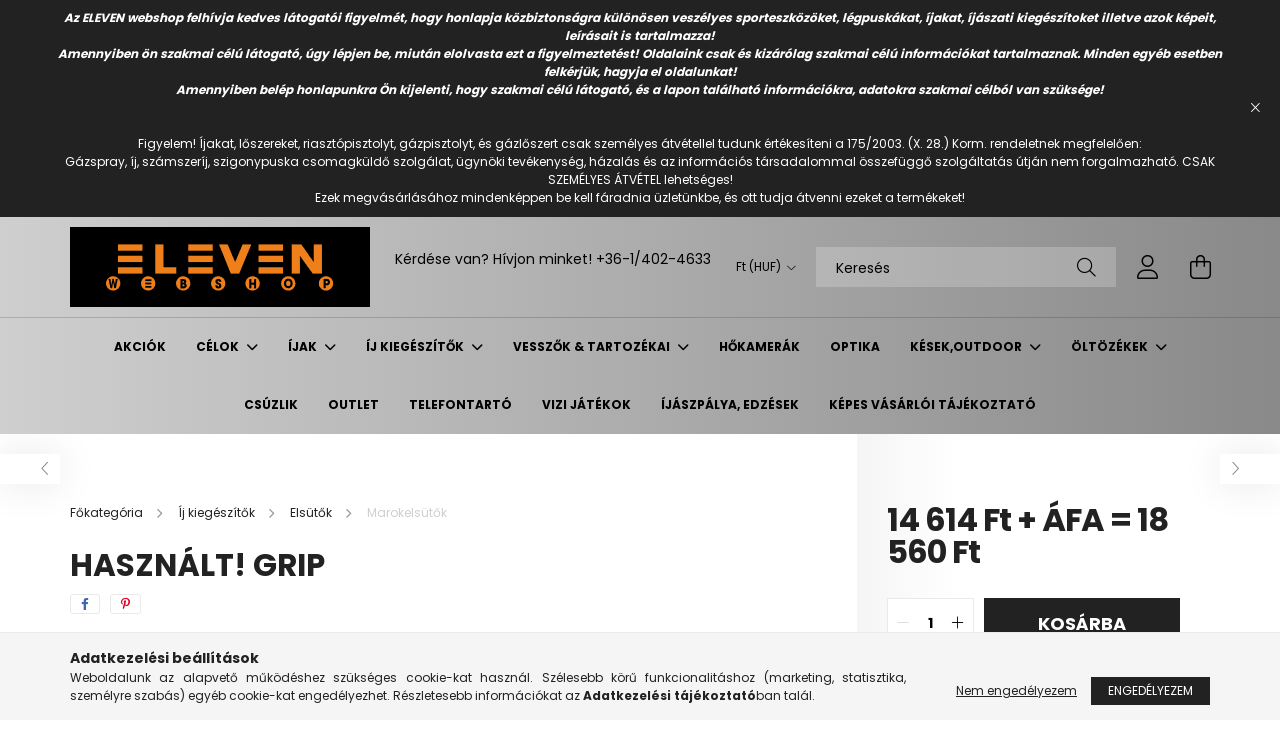

--- FILE ---
content_type: text/html; charset=UTF-8
request_url: https://elevenwebshop.hu/Hasznalt-Grip
body_size: 21569
content:
<!DOCTYPE html>
<html lang="hu">
<head>
    <meta charset="utf-8">
<meta name="description" content="Használt! Grip, ELEVEN webshop">
<meta name="robots" content="index, follow">
<meta http-equiv="X-UA-Compatible" content="IE=Edge">
<meta property="og:site_name" content="ELEVEN webshop" />
<meta property="og:title" content="Használt! Grip - ELEVEN webshop">
<meta property="og:description" content="Használt! Grip, ELEVEN webshop">
<meta property="og:type" content="product">
<meta property="og:url" content="https://elevenwebshop.hu/Hasznalt-Grip">
<meta property="og:image" content="https://elevenwebshop.hu/img/55534/grip/grip.webp">
<meta name="mobile-web-app-capable" content="yes">
<meta name="apple-mobile-web-app-capable" content="yes">
<meta name="MobileOptimized" content="320">
<meta name="HandheldFriendly" content="true">

<title>Használt! Grip - ELEVEN webshop</title>


<script>
var service_type="shop";
var shop_url_main="https://elevenwebshop.hu";
var actual_lang="hu";
var money_len="0";
var money_thousend=" ";
var money_dec=",";
var shop_id=55534;
var unas_design_url="https:"+"/"+"/"+"elevenwebshop.hu"+"/"+"!common_design"+"/"+"base"+"/"+"002103"+"/";
var unas_design_code='002103';
var unas_base_design_code='2100';
var unas_design_ver=4;
var unas_design_subver=4;
var unas_shop_url='https://elevenwebshop.hu';
var responsive="yes";
var price_nullcut_disable=1;
var config_plus=new Array();
config_plus['product_tooltip']=1;
config_plus['cart_redirect']=1;
config_plus['money_type']='Ft';
config_plus['money_type_display']='Ft';
var lang_text=new Array();

var UNAS = UNAS || {};
UNAS.shop={"base_url":'https://elevenwebshop.hu',"domain":'elevenwebshop.hu',"username":'eleven.unas.hu',"id":55534,"lang":'hu',"currency_type":'Ft',"currency_code":'HUF',"currency_rate":'395',"currency_length":0,"base_currency_length":2,"canonical_url":'https://elevenwebshop.hu/Hasznalt-Grip'};
UNAS.design={"code":'002103',"page":'product_details'};
UNAS.api_auth="d2513c384231dfc5d9486ba2ebbd5b06";
UNAS.customer={"email":'',"id":0,"group_id":0,"without_registration":0};
UNAS.shop["category_id"]="465086";
UNAS.shop["sku"]="grip";
UNAS.shop["product_id"]="393985415";
UNAS.shop["only_private_customer_can_purchase"] = false;
 

UNAS.text = {
    "button_overlay_close": `Bezár`,
    "popup_window": `Felugró ablak`,
    "list": `lista`,
    "updating_in_progress": `frissítés folyamatban`,
    "updated": `frissítve`,
    "is_opened": `megnyitva`,
    "is_closed": `bezárva`,
    "deleted": `törölve`,
    "consent_granted": `hozzájárulás megadva`,
    "consent_rejected": `hozzájárulás elutasítva`,
    "field_is_incorrect": `mező hibás`,
    "error_title": `Hiba!`,
    "product_variants": `termék változatok`,
    "product_added_to_cart": `A termék a kosárba került`,
    "product_added_to_cart_with_qty_problem": `A termékből csak [qty_added_to_cart] [qty_unit] került kosárba`,
    "product_removed_from_cart": `A termék törölve a kosárból`,
    "reg_title_name": `Név`,
    "reg_title_company_name": `Cégnév`,
    "number_of_items_in_cart": `Kosárban lévő tételek száma`,
    "cart_is_empty": `A kosár üres`,
    "cart_updated": `A kosár frissült`
};


UNAS.text["delete_from_compare"]= `Törlés összehasonlításból`;
UNAS.text["comparison"]= `Összehasonlítás`;

UNAS.text["delete_from_favourites"]= `Törlés a kedvencek közül`;
UNAS.text["add_to_favourites"]= `Kedvencekhez`;






window.lazySizesConfig=window.lazySizesConfig || {};
window.lazySizesConfig.loadMode=1;
window.lazySizesConfig.loadHidden=false;

window.dataLayer = window.dataLayer || [];
function gtag(){dataLayer.push(arguments)};
gtag('js', new Date());
</script>

<script src="https://elevenwebshop.hu/!common_packages/jquery/jquery-3.2.1.js?mod_time=1683104288"></script>
<script src="https://elevenwebshop.hu/!common_packages/jquery/plugins/migrate/migrate.js?mod_time=1683104288"></script>
<script src="https://elevenwebshop.hu/!common_packages/jquery/plugins/autocomplete/autocomplete.js?mod_time=1751452520"></script>
<script src="https://elevenwebshop.hu/!common_packages/jquery/plugins/tools/overlay/overlay.js?mod_time=1753784914"></script>
<script src="https://elevenwebshop.hu/!common_packages/jquery/plugins/tools/toolbox/toolbox.expose.js?mod_time=1724313744"></script>
<script src="https://elevenwebshop.hu/!common_packages/jquery/plugins/lazysizes/lazysizes.min.js?mod_time=1683104288"></script>
<script src="https://elevenwebshop.hu/!common_packages/jquery/plugins/lazysizes/plugins/bgset/ls.bgset.min.js?mod_time=1752825098"></script>
<script src="https://elevenwebshop.hu/!common_packages/jquery/own/shop_common/exploded/common.js?mod_time=1764831093"></script>
<script src="https://elevenwebshop.hu/!common_packages/jquery/own/shop_common/exploded/common_overlay.js?mod_time=1754986322"></script>
<script src="https://elevenwebshop.hu/!common_packages/jquery/own/shop_common/exploded/common_shop_popup.js?mod_time=1754991412"></script>
<script src="https://elevenwebshop.hu/!common_packages/jquery/own/shop_common/exploded/page_product_details.js?mod_time=1751452520"></script>
<script src="https://elevenwebshop.hu/!common_packages/jquery/own/shop_common/exploded/function_favourites.js?mod_time=1725525511"></script>
<script src="https://elevenwebshop.hu/!common_packages/jquery/own/shop_common/exploded/function_compare.js?mod_time=1751452520"></script>
<script src="https://elevenwebshop.hu/!common_packages/jquery/own/shop_common/exploded/function_product_print.js?mod_time=1725525511"></script>
<script src="https://elevenwebshop.hu/!common_packages/jquery/plugins/hoverintent/hoverintent.js?mod_time=1683104288"></script>
<script src="https://elevenwebshop.hu/!common_packages/jquery/own/shop_tooltip/shop_tooltip.js?mod_time=1753441723"></script>
<script src="https://elevenwebshop.hu/!common_packages/jquery/plugins/responsive_menu/responsive_menu-unas.js?mod_time=1683104288"></script>
<script src="https://elevenwebshop.hu/!common_design/base/002100/main.js?mod_time=1753356622"></script>
<script src="https://elevenwebshop.hu/!common_packages/jquery/plugins/flickity/v3/flickity.pkgd.min.js?mod_time=1753784914"></script>
<script src="https://elevenwebshop.hu/!common_packages/jquery/plugins/toastr/toastr.min.js?mod_time=1683104288"></script>
<script src="https://elevenwebshop.hu/!common_packages/jquery/plugins/tippy/popper-2.4.4.min.js?mod_time=1683104288"></script>
<script src="https://elevenwebshop.hu/!common_packages/jquery/plugins/tippy/tippy-bundle.umd.min.js?mod_time=1683104288"></script>
<script src="https://elevenwebshop.hu/!common_packages/jquery/plugins/photoswipe/photoswipe.min.js?mod_time=1683104288"></script>
<script src="https://elevenwebshop.hu/!common_packages/jquery/plugins/photoswipe/photoswipe-ui-default.min.js?mod_time=1683104288"></script>

<link href="https://elevenwebshop.hu/temp/shop_55534_52e39dce666fedcb56c24197360e5f39.css?mod_time=1769174308" rel="stylesheet" type="text/css">

<link href="https://elevenwebshop.hu/Hasznalt-Grip" rel="canonical">
<link href="https://elevenwebshop.hu/shop_ordered/55534/design_pic/favicon.ico" rel="shortcut icon">
<script>
        var google_consent=1;
    
        gtag('consent', 'default', {
           'ad_storage': 'denied',
           'ad_user_data': 'denied',
           'ad_personalization': 'denied',
           'analytics_storage': 'denied',
           'functionality_storage': 'denied',
           'personalization_storage': 'denied',
           'security_storage': 'granted'
        });

    
        gtag('consent', 'update', {
           'ad_storage': 'denied',
           'ad_user_data': 'denied',
           'ad_personalization': 'denied',
           'analytics_storage': 'denied',
           'functionality_storage': 'denied',
           'personalization_storage': 'denied',
           'security_storage': 'granted'
        });

        </script>
    	<script>
	/* <![CDATA[ */
	var omitformtags=["input", "textarea", "select"];
	omitformtags=omitformtags.join("|");
		
	function disableselect(e) {
		if (omitformtags.indexOf(e.target.tagName.toLowerCase())==-1) return false;
		if (omitformtags.indexOf(e.target.tagName.toLowerCase())==2) return false;
	}
		
	function reEnable() {
		return true;
	}
		
	if (typeof document.onselectstart!="undefined") {
		document.onselectstart=new Function ("return false");
	} else {
		document.onmousedown=disableselect;
		document.onmouseup=reEnable;
	}
	/* ]]> */
	</script>
	

    <meta content="width=device-width, initial-scale=1.0" name="viewport" />
    <link rel="preconnect" href="https://fonts.gstatic.com">
    <link rel="preload" href="https://fonts.googleapis.com/css2?family=Poppins:wght@400;700&display=swap" as="style" />
    <link rel="stylesheet" href="https://fonts.googleapis.com/css2?family=Poppins:wght@400;700&display=swap" media="print" onload="this.media='all'">
    <noscript>
        <link rel="stylesheet" href="https://fonts.googleapis.com/css2?family=Poppins:wght@400;700&display=swap" />
    </noscript>
    
    
    
    
    

    
    
    
            
        
        
        
        
        
    
    
</head>




<body class='design_ver4 design_subver1 design_subver2 design_subver3 design_subver4' id="ud_shop_artdet">
    <div id="fb-root"></div>
    <script>
        window.fbAsyncInit = function() {
            FB.init({
                xfbml            : true,
                version          : 'v22.0'
            });
        };
    </script>
    <script async defer crossorigin="anonymous" src="https://connect.facebook.net/hu_HU/sdk.js"></script>
    <div id="image_to_cart" style="display:none; position:absolute; z-index:100000;"></div>
<div class="overlay_common overlay_warning" id="overlay_cart_add"></div>
<script>$(document).ready(function(){ overlay_init("cart_add",{"onBeforeLoad":false}); });</script>
<div id="overlay_login_outer"></div>	
	<script>
	$(document).ready(function(){
	    var login_redir_init="";

		$("#overlay_login_outer").overlay({
			onBeforeLoad: function() {
                var login_redir_temp=login_redir_init;
                if (login_redir_act!="") {
                    login_redir_temp=login_redir_act;
                    login_redir_act="";
                }

									$.ajax({
						type: "GET",
						async: true,
						url: "https://elevenwebshop.hu/shop_ajax/ajax_popup_login.php",
						data: {
							shop_id:"55534",
							lang_master:"hu",
                            login_redir:login_redir_temp,
							explicit:"ok",
							get_ajax:"1"
						},
						success: function(data){
							$("#overlay_login_outer").html(data);
							if (unas_design_ver >= 5) $("#overlay_login_outer").modal('show');
							$('#overlay_login1 input[name=shop_pass_login]').keypress(function(e) {
								var code = e.keyCode ? e.keyCode : e.which;
								if(code.toString() == 13) {		
									document.form_login_overlay.submit();		
								}	
							});	
						}
					});
								},
			top: 50,
			mask: {
	color: "#000000",
	loadSpeed: 200,
	maskId: "exposeMaskOverlay",
	opacity: 0.7
},
			closeOnClick: (config_plus['overlay_close_on_click_forced'] === 1),
			onClose: function(event, overlayIndex) {
				$("#login_redir").val("");
			},
			load: false
		});
		
			});
	function overlay_login() {
		$(document).ready(function(){
			$("#overlay_login_outer").overlay().load();
		});
	}
	function overlay_login_remind() {
        if (unas_design_ver >= 5) {
            $("#overlay_remind").overlay().load();
        } else {
            $(document).ready(function () {
                $("#overlay_login_outer").overlay().close();
                setTimeout('$("#overlay_remind").overlay().load();', 250);
            });
        }
	}

    var login_redir_act="";
    function overlay_login_redir(redir) {
        login_redir_act=redir;
        $("#overlay_login_outer").overlay().load();
    }
	</script>  
	<div class="overlay_common overlay_info" id="overlay_remind"></div>
<script>$(document).ready(function(){ overlay_init("remind",[]); });</script>

	<script>
    	function overlay_login_error_remind() {
		$(document).ready(function(){
			load_login=0;
			$("#overlay_error").overlay().close();
			setTimeout('$("#overlay_remind").overlay().load();', 250);	
		});
	}
	</script>  
	<div class="overlay_common overlay_info" id="overlay_newsletter"></div>
<script>$(document).ready(function(){ overlay_init("newsletter",[]); });</script>

<script>
function overlay_newsletter() {
    $(document).ready(function(){
        $("#overlay_newsletter").overlay().load();
    });
}
</script>
<div class="overlay_common overlay_error" id="overlay_script"></div>
<script>$(document).ready(function(){ overlay_init("script",[]); });</script>
    <script>
    $(document).ready(function() {
        $.ajax({
            type: "GET",
            url: "https://elevenwebshop.hu/shop_ajax/ajax_stat.php",
            data: {master_shop_id:"55534",get_ajax:"1"}
        });
    });
    </script>
    

<div id="container" class="no-slideshow  page_shop_artdet_grip filter-not-exists">
            <header class="header position-relative">
                        <div class="js-element nanobar js-nanobar" data-element-name="header_text_section_1">
            <div class="header_text_section_1 nanobar__inner text-center">
                                    <p style="text-align: center;"><strong><em>Az ELEVEN webshop felhívja kedves látogatói figyelmét, hogy honlapja közbiztonságra különösen veszélyes sporteszközöket, légpuskákat, íjakat, íjászati kiegészítoket illetve azok képeit, leírásait is tartalmazza!</em></strong><br /><strong><em>Amennyiben ön szakmai célú látogató, úgy lépjen be, miután elolvasta ezt a figyelmeztetést! Oldalaink csak és kizárólag szakmai célú információkat tartalmaznak. Minden egyéb esetben felkérjük, hagyja el oldalunkat!</em></strong><br /><strong><em>Amennyiben belép honlapunkra Ön kijelenti, hogy szakmai célú látogató, és a lapon található információkra, adatokra szakmai célból van szüksége!</em></strong><br /><br /><br />Figyelem! Íjakat, lőszereket, riasztópisztolyt, gázpisztolyt, és gázlőszert csak személyes átvétellel tudunk értékesíteni a 175/2003. (X. 28.) Korm. rendeletnek megfelelően:<br />Gázspray, íj, számszeríj, szigonypuska csomagküldő szolgálat, ügynöki tevékenység, házalás és az információs társadalommal összefüggő szolgáltatás útján nem forgalmazható. CSAK SZEMÉLYES ÁTVÉTEL lehetséges!<br />Ezek megvásárlásához mindenképpen be kell fáradnia üzletünkbe, és ott tudja átvenni ezeket a termékeket!</p>
                                <button type="button" class="btn nanobar__btn-close" onclick="closeNanobar(this,'header_text_section_1_hide','session');" aria-label="Bezár" title="Bezár">
                    <span class="icon--close"></span>
                </button>
            </div>
        </div>
    
            <div class="header-inner">
                <div class="header-container container">
                    <div class="row gutters-5 flex-nowrap justify-content-center align-items-center">
                            <div id="header_logo_img" class="js-element logo col-auto flex-shrink-1 order-2 order-xl-1" data-element-name="header_logo">
        <div class="header_logo-img-container">
            <div class="header_logo-img-wrapper">
                                                            <a href="https://elevenwebshop.hu/">                        <picture>
                                                            <source media="(max-width: 575.98px)" srcset="https://elevenwebshop.hu/!common_design/custom/eleven.unas.hu/element/layout_hu_header_logo-300x80_1_small.gif?time=1634907693 150w, https://elevenwebshop.hu/!common_design/custom/eleven.unas.hu/element/layout_hu_header_logo-300x80_1_small_retina.gif?time=1634907693 300w" sizes="150px"/>
                                                                                        <source media="(max-width: 991.98px)" srcset="https://elevenwebshop.hu/!common_design/custom/eleven.unas.hu/element/layout_hu_header_logo-300x80_1_large.gif?time=1634907693 300w, https://elevenwebshop.hu/!common_design/custom/eleven.unas.hu/element/layout_hu_header_logo-300x80_1_large_retina.gif?time=1634907693 600w" sizes="300px"/>
                                                        <img                                  src="https://elevenwebshop.hu/!common_design/custom/eleven.unas.hu/element/layout_hu_header_logo-300x80_1_default.gif?time=1634907693"
                                 srcset="https://elevenwebshop.hu/!common_design/custom/eleven.unas.hu/element/layout_hu_header_logo-300x80_1_default.gif?time=1634907693 1x, https://elevenwebshop.hu/!common_design/custom/eleven.unas.hu/element/layout_hu_header_logo-300x80_1_default_retina.gif?time=1634907693 2x"
                                 alt="ELEVEN webshop"/>
                        </picture>
                        </a>                                                </div>
        </div>
    </div>


                        <div class="header__left col-auto col-xl order-1 order-xl-2">
                            <div class="d-flex align-items-center justify-content-center">
                                <button type="button" class="hamburger__btn js-hamburger-btn dropdown--btn d-xl-none" id="hamburger__btn" aria-label="hamburger button" data-btn-for=".hamburger__dropdown">
                                    <span class="hamburger__btn-icon icon--hamburger"></span>
                                </button>
                                    <div class="js-element header_text_section_2 d-none d-xl-block" data-element-name="header_text_section_2">
        <div class="element__content ">
                            <div class="element__html slide-1"><p>Kérdése van? Hívjon minket! <a href="tel:+3614024633">+36-1/402-4633</a><br /><br /></p></div>
                    </div>
    </div>

                            </div>
                        </div>

                        <div class="header__right col col-xl-auto order-3 py-3 py-lg-5">
                            <div class="d-flex align-items-center justify-content-end">
                                
                                    <div class="currency-box-desktop flex-shrink-0">
        <form action="https://elevenwebshop.hu/shop_moneychange.php" name="form_moneychange" method="post"><input name="file_back" type="hidden" value="/Hasznalt-Grip">
            <div class="currency-select-group form-group form-select-group mb-0">
                <select class="form-control border-0 money-select" name="session_money_select" id="session_money_select2" onchange="document.form_moneychange.submit();">
                    <option value="-1">EUR</option>
                                            <option value="0" selected="selected">Ft (HUF)</option>
                                    </select>
            </div>
        </form>
            </div>

                                <div class="search-open-btn d-block d-lg-none icon--search text-center" onclick="toggleSearch();"></div>
                                <div class="search__container">
                                    <div class="search-box position-relative ml-auto container px-0 browser-is-chrome" id="box_search_content">
    <form name="form_include_search" id="form_include_search" action="https://elevenwebshop.hu/shop_search.php" method="get">
        <div class="box-search-group mb-0">
            <input data-stay-visible-breakpoint="992" name="search" id="box_search_input" value=""
                   aria-label="Keresés" pattern=".{3,100}" title="Hosszabb kereső kifejezést írjon be!" placeholder="Keresés"
                   type="text" maxlength="100" class="ac_input form-control js-search-input" autocomplete="off" required            >
            <div class="search-box__search-btn-outer input-group-append" title="Keresés">
                <button class="search-btn" aria-label="Keresés">
                    <span class="search-btn-icon icon--search"></span>
                </button>
            </div>
            <div class="search__loading">
                <div class="loading-spinner--small"></div>
            </div>
        </div>
        <div class="search-box__mask"></div>
    </form>
    <div class="ac_results"></div>
</div>
<script>
    $(document).ready(function(){
        $(document).on('smartSearchInputLoseFocus', function(){
            if ($('.js-search-smart-autocomplete').length>0) {
                setTimeout(function(){
                    let height = $(window).height() - ($('.js-search-smart-autocomplete').offset().top - $(window).scrollTop()) - 20;
                    $('.search-smart-autocomplete').css('max-height', height + 'px');
                }, 300);
            }
        });
    });
</script>



                                </div>
                                <div class="profil__container">
                                                <div class="profile">
            <button type="button" class="profile__btn js-profile-btn dropdown--btn" id="profile__btn" data-orders="https://elevenwebshop.hu/shop_order_track.php" aria-label="profile button" data-btn-for=".profile__dropdown">
                <span class="profile__btn-icon icon--head"></span>
            </button>
        </div>
    
                                </div>
                                <div class="cart-box__container pr-3 pr-xl-0">
                                    <button class="cart-box__btn dropdown--btn" aria-label="cart button" type="button" data-btn-for=".cart-box__dropdown">
                                        <span class="cart-box__btn-icon icon--cart">
                                                <span id='box_cart_content' class='cart-box'>            </span>
                                        </span>
                                    </button>
                                </div>
                            </div>
                        </div>
                    </div>
                </div>
            </div>
                            <div class="header-menus d-none d-xl-block">
                    <div class="container text-center position-relative">
                        <ul class="main-menus d-none d-lg-flex justify-content-center text-left js-main-menus-content cat-menus level-0 plus-menus level-0" data-level="0">
                                <li class='cat-menu  is-spec-item js-cat-menu-akcio' data-id="akcio">

        <span class="cat-menu__name font-weight-bold">
                            <a class='cat-menu__link font-weight-bold' href='https://elevenwebshop.hu/shop_artspec.php?artspec=1' >
                            Akciók            </a>
        </span>

            </li>
    <li class='cat-menu  has-child js-cat-menu-224630' data-id="224630">

        <span class="cat-menu__name font-weight-bold">
                            <a class='cat-menu__link font-weight-bold' href='https://elevenwebshop.hu/sct/224630/Celok' >
                            Célok            </a>
        </span>

        			    <div class="cat-menu__sublist js-sublist level-1 ">
        <div class="sublist-inner js-sublist-inner ps__child--consume">
            <div class="cat-menu__sublist-inner d-flex">
                <div class="flex-grow-1">
                    <ul class="cat-menus level-1 row" data-level="cat-level-1">
                                                    <li class="col-2 mb-5 cat-menu has-child js-cat-menu-851455" data-id="851455">
                                <span class="cat-menu__name text-uppercase font-weight-bold" >
                                    <a class="cat-menu__link" href="https://elevenwebshop.hu/sct/851455/3D-celok" >
                                    3D célok
                                                                            </a>
                                </span>
                                                                        <div class="cat-menu__list level-2">
        <ul class="cat-menus level-2" data-level="cat-level-2">
                            <li class="cat-menu js-cat-menu-735612" data-id="735612">
                    <span class="cat-menu__name" >
                        <a class="cat-menu__link" href="https://elevenwebshop.hu/spl/735612/ELEVEN-3D-celok" >                        ELEVEN 3D célok
                                                    </a>                    </span>
                                    </li>
                            <li class="cat-menu js-cat-menu-829726" data-id="829726">
                    <span class="cat-menu__name" >
                        <a class="cat-menu__link" href="https://elevenwebshop.hu/spl/829726/M4L-3D-celok" >                        M4L 3D célok
                                                    </a>                    </span>
                                    </li>
                            <li class="cat-menu js-cat-menu-557462" data-id="557462">
                    <span class="cat-menu__name" >
                        <a class="cat-menu__link" href="https://elevenwebshop.hu/3Dtartozekok" >                        ELEVEN 3D inzertek
                                                    </a>                    </span>
                                    </li>
                            <li class="cat-menu js-cat-menu-161175" data-id="161175">
                    <span class="cat-menu__name" >
                        <a class="cat-menu__link" href="https://elevenwebshop.hu/spl/161175/3D-tartozekok" >                        3D tartozékok
                                                    </a>                    </span>
                                    </li>
                                </ul>
    </div>


                                                            </li>
                                                    <li class="col-2 mb-5 cat-menu has-child js-cat-menu-406401" data-id="406401">
                                <span class="cat-menu__name text-uppercase font-weight-bold" >
                                    <a class="cat-menu__link" href="https://elevenwebshop.hu/sct/406401/Vesszofogok" >
                                    Vesszőfogók
                                                                            </a>
                                </span>
                                                                        <div class="cat-menu__list level-2">
        <ul class="cat-menus level-2" data-level="cat-level-2">
                            <li class="cat-menu js-cat-menu-472511" data-id="472511">
                    <span class="cat-menu__name" >
                        <a class="cat-menu__link" href="https://elevenwebshop.hu/2halfD" >                        2½D
                                                    </a>                    </span>
                                    </li>
                            <li class="cat-menu js-cat-menu-592122" data-id="592122">
                    <span class="cat-menu__name" >
                        <a class="cat-menu__link" href="https://elevenwebshop.hu/spl/592122/EP-inzertek" >                        EP inzertek
                                                    </a>                    </span>
                                    </li>
                            <li class="cat-menu js-cat-menu-866415" data-id="866415">
                    <span class="cat-menu__name" >
                        <a class="cat-menu__link" href="https://elevenwebshop.hu/spl/866415/ECOWAVE" >                        ECOWAVE
                                                    </a>                    </span>
                                    </li>
                            <li class="cat-menu js-cat-menu-915724" data-id="915724">
                    <span class="cat-menu__name" >
                        <a class="cat-menu__link" href="https://elevenwebshop.hu/spl/915724/EPRO" >                        EPRO
                                                    </a>                    </span>
                                    </li>
                            <li class="cat-menu js-cat-menu-308896" data-id="308896">
                    <span class="cat-menu__name" >
                        <a class="cat-menu__link" href="https://elevenwebshop.hu/sct/308896/ELEVEN-Extra-Strong" >                        ELEVEN+ Extra Strong
                                                    </a>                    </span>
                                    </li>
                            <li class="cat-menu js-cat-menu-518748" data-id="518748">
                    <span class="cat-menu__name" >
                        <a class="cat-menu__link" href="https://elevenwebshop.hu/spl/518748/Polifoam-Strong" >                        Polifoam Strong
                                                    </a>                    </span>
                                    </li>
                            <li class="cat-menu js-cat-menu-437789" data-id="437789">
                    <span class="cat-menu__name" >
                        <a class="cat-menu__link" href="https://elevenwebshop.hu/spl/437789/Standard" >                        Standard
                                                    </a>                    </span>
                                    </li>
                                        <li class="cat-menu">
                    <a class="cat-menu__link cat-menu__all-cat font-s icon--a-chevron-right" href="https://elevenwebshop.hu/sct/406401/Vesszofogok">További kategóriák</a>
                </li>
                    </ul>
    </div>


                                                            </li>
                                                    <li class="col-2 mb-5 cat-menu has-child js-cat-menu-747647" data-id="747647">
                                <span class="cat-menu__name text-uppercase font-weight-bold" >
                                    <a class="cat-menu__link" href="https://elevenwebshop.hu/Lolapok" >
                                    Lőlapok
                                                                            </a>
                                </span>
                                                                        <div class="cat-menu__list level-2">
        <ul class="cat-menus level-2" data-level="cat-level-2">
                            <li class="cat-menu js-cat-menu-579147" data-id="579147">
                    <span class="cat-menu__name" >
                        <a class="cat-menu__link" href="https://elevenwebshop.hu/Eleven-Animal-Round" >                        Eleven Animal Round
                                                    </a>                    </span>
                                    </li>
                            <li class="cat-menu js-cat-menu-563616" data-id="563616">
                    <span class="cat-menu__name" >
                        <a class="cat-menu__link" href="https://elevenwebshop.hu/Allatos" >                        Állatos
                                                    </a>                    </span>
                                    </li>
                            <li class="cat-menu js-cat-menu-298636" data-id="298636">
                    <span class="cat-menu__name" >
                        <a class="cat-menu__link" href="https://elevenwebshop.hu/LolapokWA-IFAA-Terep-Hunter" >                        Lőlapok(WA/IFAA/Terep/Hunter/VATA)
                                                    </a>                    </span>
                                    </li>
                            <li class="cat-menu js-cat-menu-751987" data-id="751987">
                    <span class="cat-menu__name" >
                        <a class="cat-menu__link" href="https://elevenwebshop.hu/Rekreacios" >                        Rekreációs
                                                    </a>                    </span>
                                    </li>
                                </ul>
    </div>


                                                            </li>
                                            </ul>
                </div>
                            </div>
        </div>
    </div>


            </li>
    <li class='cat-menu  has-child js-cat-menu-430165' data-id="430165">

        <span class="cat-menu__name font-weight-bold">
                            <a class='cat-menu__link font-weight-bold' href='https://elevenwebshop.hu/sct/430165/Ijak' >
                            Íjak            </a>
        </span>

        			    <div class="cat-menu__sublist js-sublist level-1 ">
        <div class="sublist-inner js-sublist-inner ps__child--consume">
            <div class="cat-menu__sublist-inner d-flex">
                <div class="flex-grow-1">
                    <ul class="cat-menus level-1 row" data-level="cat-level-1">
                                                    <li class="col-2 mb-5 cat-menu has-child js-cat-menu-655027" data-id="655027">
                                <span class="cat-menu__name text-uppercase font-weight-bold" >
                                    <a class="cat-menu__link" href="https://elevenwebshop.hu/sct/655027/Csigas-ijak" >
                                    Csigás íjak
                                                                            </a>
                                </span>
                                                                        <div class="cat-menu__list level-2">
        <ul class="cat-menus level-2" data-level="cat-level-2">
                            <li class="cat-menu js-cat-menu-833158" data-id="833158">
                    <span class="cat-menu__name" >
                        <a class="cat-menu__link" href="https://elevenwebshop.hu/spl/833158/Mathews" >                        Mathews
                                                    </a>                    </span>
                                    </li>
                            <li class="cat-menu js-cat-menu-271744" data-id="271744">
                    <span class="cat-menu__name" >
                        <a class="cat-menu__link" href="https://elevenwebshop.hu/spl/271744/Hoyt" >                        Hoyt
                                                    </a>                    </span>
                                    </li>
                            <li class="cat-menu js-cat-menu-424886" data-id="424886">
                    <span class="cat-menu__name" >
                        <a class="cat-menu__link" href="https://elevenwebshop.hu/bowtech" >                        Bowtech
                                                    </a>                    </span>
                                    </li>
                            <li class="cat-menu js-cat-menu-409334" data-id="409334">
                    <span class="cat-menu__name" >
                        <a class="cat-menu__link" href="https://elevenwebshop.hu/spl/409334/PSE" >                        PSE
                                                    </a>                    </span>
                                    </li>
                                </ul>
    </div>


                                                            </li>
                                                    <li class="col-2 mb-5 cat-menu has-child js-cat-menu-642779" data-id="642779">
                                <span class="cat-menu__name text-uppercase font-weight-bold" >
                                    <a class="cat-menu__link" href="https://elevenwebshop.hu/sct/642779/Reflex" >
                                    Reflex
                                                                            </a>
                                </span>
                                                                        <div class="cat-menu__list level-2">
        <ul class="cat-menus level-2" data-level="cat-level-2">
                            <li class="cat-menu js-cat-menu-416736" data-id="416736">
                    <span class="cat-menu__name" >
                        <a class="cat-menu__link" href="https://elevenwebshop.hu/spl/416736/Hoyt" >                        Hoyt
                                                    </a>                    </span>
                                    </li>
                            <li class="cat-menu js-cat-menu-103058" data-id="103058">
                    <span class="cat-menu__name" >
                        <a class="cat-menu__link" href="https://elevenwebshop.hu/spl/103058/ILF-Kozepreszek" >                        ILF Középrészek
                                                    </a>                    </span>
                                    </li>
                            <li class="cat-menu js-cat-menu-655155" data-id="655155">
                    <span class="cat-menu__name" >
                        <a class="cat-menu__link" href="https://elevenwebshop.hu/spl/655155/ILF-Karok" >                        ILF Karok
                                                    </a>                    </span>
                                    </li>
                            <li class="cat-menu js-cat-menu-560879" data-id="560879">
                    <span class="cat-menu__name" >
                        <a class="cat-menu__link" href="https://elevenwebshop.hu/spl/560879/Vadaszreflex-Kozepreszek" >                        Vadászreflex  Középrészek
                                                    </a>                    </span>
                                    </li>
                            <li class="cat-menu js-cat-menu-381320" data-id="381320">
                    <span class="cat-menu__name" >
                        <a class="cat-menu__link" href="https://elevenwebshop.hu/spl/381320/Vadaszreflex-Karok" >                        Vadászreflex  Karok
                                                    </a>                    </span>
                                    </li>
                            <li class="cat-menu js-cat-menu-996322" data-id="996322">
                    <span class="cat-menu__name" >
                        <a class="cat-menu__link" href="https://elevenwebshop.hu/Muanyag-ijak" >                        Gyerek íjak
                                                    </a>                    </span>
                                    </li>
                                </ul>
    </div>


                                                            </li>
                                                    <li class="col-2 mb-5 cat-menu js-cat-menu-184584" data-id="184584">
                                <span class="cat-menu__name text-uppercase font-weight-bold" >
                                    <a class="cat-menu__link" href="https://elevenwebshop.hu/spl/184584/Tradicionalis" >
                                    Tradicionális
                                                                            </a>
                                </span>
                                                            </li>
                                                    <li class="col-2 mb-5 cat-menu js-cat-menu-685143" data-id="685143">
                                <span class="cat-menu__name text-uppercase font-weight-bold" >
                                    <a class="cat-menu__link" href="https://elevenwebshop.hu/spl/685143/Hasznalt-ijak" >
                                    Használt íjak
                                                                            </a>
                                </span>
                                                            </li>
                                                    <li class="col-2 mb-5 cat-menu js-cat-menu-195691" data-id="195691">
                                <span class="cat-menu__name text-uppercase font-weight-bold" >
                                    <a class="cat-menu__link" href="https://elevenwebshop.hu/Szamszerijak" >
                                    Számszeríjak
                                                                            </a>
                                </span>
                                                            </li>
                                            </ul>
                </div>
                            </div>
        </div>
    </div>


            </li>
    <li class='cat-menu  has-child js-cat-menu-782222' data-id="782222">

        <span class="cat-menu__name font-weight-bold">
                            <a class='cat-menu__link font-weight-bold' href='https://elevenwebshop.hu/sct/782222/Ij-kiegeszitok' >
                            Íj kiegészítők            </a>
        </span>

        			    <div class="cat-menu__sublist js-sublist level-1 ">
        <div class="sublist-inner js-sublist-inner ps__child--consume">
            <div class="cat-menu__sublist-inner d-flex">
                <div class="flex-grow-1">
                    <ul class="cat-menus level-1 row" data-level="cat-level-1">
                                                    <li class="col-2 mb-5 cat-menu has-child js-cat-menu-357235" data-id="357235">
                                <span class="cat-menu__name text-uppercase font-weight-bold" >
                                    <a class="cat-menu__link" href="https://elevenwebshop.hu/sct/357235/Iranyzekok" >
                                    Irányzékok
                                                                            </a>
                                </span>
                                                                        <div class="cat-menu__list level-2">
        <ul class="cat-menus level-2" data-level="cat-level-2">
                            <li class="cat-menu js-cat-menu-146707" data-id="146707">
                    <span class="cat-menu__name" >
                        <a class="cat-menu__link" href="https://elevenwebshop.hu/spl/146707/SCOPE-lencse" >                        SCOPE/lencse
                                                    </a>                    </span>
                                    </li>
                            <li class="cat-menu js-cat-menu-108530" data-id="108530">
                    <span class="cat-menu__name" >
                        <a class="cat-menu__link" href="https://elevenwebshop.hu/Vadasz-3D-iranyzekok" >                        Vadász/3D/target irányzékok
                                                    </a>                    </span>
                                    </li>
                            <li class="cat-menu js-cat-menu-319115" data-id="319115">
                    <span class="cat-menu__name" >
                        <a class="cat-menu__link" href="https://elevenwebshop.hu/Peep-ek" >                        Peep-ek
                                                    </a>                    </span>
                                    </li>
                                </ul>
    </div>


                                                            </li>
                                                    <li class="col-2 mb-5 cat-menu has-child js-cat-menu-179585" data-id="179585">
                                <span class="cat-menu__name text-uppercase font-weight-bold" >
                                    <a class="cat-menu__link" href="https://elevenwebshop.hu/sct/179585/Kifutok" >
                                    Kifutók
                                                                            </a>
                                </span>
                                                                        <div class="cat-menu__list level-2">
        <ul class="cat-menus level-2" data-level="cat-level-2">
                            <li class="cat-menu js-cat-menu-659850" data-id="659850">
                    <span class="cat-menu__name" >
                        <a class="cat-menu__link" href="https://elevenwebshop.hu/spl/659850/Reflex-kifutok" >                        Reflex kifutók
                                                    </a>                    </span>
                                    </li>
                            <li class="cat-menu js-cat-menu-459089" data-id="459089">
                    <span class="cat-menu__name" >
                        <a class="cat-menu__link" href="https://elevenwebshop.hu/spl/459089/Villas-kifutok" >                        Villás kifutók
                                                    </a>                    </span>
                                    </li>
                            <li class="cat-menu js-cat-menu-725420" data-id="725420">
                    <span class="cat-menu__name" >
                        <a class="cat-menu__link" href="https://elevenwebshop.hu/spl/725420/Lemezes-kifutok" >                        Lemezes kifutók
                                                    </a>                    </span>
                                    </li>
                            <li class="cat-menu js-cat-menu-546361" data-id="546361">
                    <span class="cat-menu__name" >
                        <a class="cat-menu__link" href="https://elevenwebshop.hu/spl/546361/Lebukos-kifutok" >                        Lebukós kifutók
                                                    </a>                    </span>
                                    </li>
                            <li class="cat-menu js-cat-menu-213121" data-id="213121">
                    <span class="cat-menu__name" >
                        <a class="cat-menu__link" href="https://elevenwebshop.hu/Kifuto-kiegeszitok" >                        Kifutó kiegészítők
                                                    </a>                    </span>
                                    </li>
                            <li class="cat-menu js-cat-menu-475492" data-id="475492">
                    <span class="cat-menu__name" >
                        <a class="cat-menu__link" href="https://elevenwebshop.hu/Whisker-Biscuit" >                        Whisker Biscuit
                                                    </a>                    </span>
                                    </li>
                                </ul>
    </div>


                                                            </li>
                                                    <li class="col-2 mb-5 cat-menu has-child js-cat-menu-329241" data-id="329241">
                                <span class="cat-menu__name text-uppercase font-weight-bold" >
                                    <a class="cat-menu__link" href="https://elevenwebshop.hu/sct/329241/Stabilizatorok" >
                                    Stabilizátorok
                                                                            </a>
                                </span>
                                                                        <div class="cat-menu__list level-2">
        <ul class="cat-menus level-2" data-level="cat-level-2">
                            <li class="cat-menu js-cat-menu-423091" data-id="423091">
                    <span class="cat-menu__name" >
                        <a class="cat-menu__link" href="https://elevenwebshop.hu/Stabilizator-kiegeszitok" >                        Stabilizátor kiegészítők
                                                    </a>                    </span>
                                    </li>
                                </ul>
    </div>


                                                            </li>
                                                    <li class="col-2 mb-5 cat-menu has-child js-cat-menu-108139" data-id="108139">
                                <span class="cat-menu__name text-uppercase font-weight-bold" >
                                    <a class="cat-menu__link" href="https://elevenwebshop.hu/sct/108139/Elsutok" >
                                    Elsütők
                                                                            </a>
                                </span>
                                                                        <div class="cat-menu__list level-2">
        <ul class="cat-menus level-2" data-level="cat-level-2">
                            <li class="cat-menu js-cat-menu-465086" data-id="465086">
                    <span class="cat-menu__name" >
                        <a class="cat-menu__link" href="https://elevenwebshop.hu/spl/465086/Marokelsutok" >                        Marokelsütők
                                                    </a>                    </span>
                                    </li>
                            <li class="cat-menu js-cat-menu-750208" data-id="750208">
                    <span class="cat-menu__name" >
                        <a class="cat-menu__link" href="https://elevenwebshop.hu/spl/750208/Csukloszijas-elsutok" >                        Csuklószíjas elsütők
                                                    </a>                    </span>
                                    </li>
                                </ul>
    </div>


                                                            </li>
                                                    <li class="col-2 mb-5 cat-menu js-cat-menu-683994" data-id="683994">
                                <span class="cat-menu__name text-uppercase font-weight-bold" >
                                    <a class="cat-menu__link" href="https://elevenwebshop.hu/spl/683994/Kesztyuk" >
                                    Kesztyűk
                                                                            </a>
                                </span>
                                                            </li>
                                                    <li class="col-2 mb-5 cat-menu js-cat-menu-209369" data-id="209369">
                                <span class="cat-menu__name text-uppercase font-weight-bold" >
                                    <a class="cat-menu__link" href="https://elevenwebshop.hu/spl/209369/Tabek" >
                                    Tabek
                                                                            </a>
                                </span>
                                                            </li>
                                                    <li class="col-2 mb-5 cat-menu js-cat-menu-121626" data-id="121626">
                                <span class="cat-menu__name text-uppercase font-weight-bold" >
                                    <a class="cat-menu__link" href="https://elevenwebshop.hu/spl/121626/Tegezek" >
                                    Tegezek
                                                                            </a>
                                </span>
                                                            </li>
                                                    <li class="col-2 mb-5 cat-menu js-cat-menu-252472" data-id="252472">
                                <span class="cat-menu__name text-uppercase font-weight-bold" >
                                    <a class="cat-menu__link" href="https://elevenwebshop.hu/spl/252472/Taskak" >
                                    Táskák
                                                                            </a>
                                </span>
                                                            </li>
                                                    <li class="col-2 mb-5 cat-menu js-cat-menu-394722" data-id="394722">
                                <span class="cat-menu__name text-uppercase font-weight-bold" >
                                    <a class="cat-menu__link" href="https://elevenwebshop.hu/spl/394722/Szekek" >
                                    Székek
                                                                            </a>
                                </span>
                                                            </li>
                                                    <li class="col-2 mb-5 cat-menu js-cat-menu-135105" data-id="135105">
                                <span class="cat-menu__name text-uppercase font-weight-bold" >
                                    <a class="cat-menu__link" href="https://elevenwebshop.hu/Tarak-csigas" >
                                    Tárak (csigás)
                                                                            </a>
                                </span>
                                                            </li>
                                                    <li class="col-2 mb-5 cat-menu js-cat-menu-863703" data-id="863703">
                                <span class="cat-menu__name text-uppercase font-weight-bold" >
                                    <a class="cat-menu__link" href="https://elevenwebshop.hu/Talpak-Allvanyok" >
                                    Talpak, Állványok
                                                                            </a>
                                </span>
                                                            </li>
                                                    <li class="col-2 mb-5 cat-menu js-cat-menu-989940" data-id="989940">
                                <span class="cat-menu__name text-uppercase font-weight-bold" >
                                    <a class="cat-menu__link" href="https://elevenwebshop.hu/Eszkozok-es-karbantartas" >
                                    Eszközök és karbantartás
                                                                            </a>
                                </span>
                                                            </li>
                                                    <li class="col-2 mb-5 cat-menu js-cat-menu-895224" data-id="895224">
                                <span class="cat-menu__name text-uppercase font-weight-bold" >
                                    <a class="cat-menu__link" href="https://elevenwebshop.hu/Markolatok" >
                                    Markolatok
                                                                            </a>
                                </span>
                                                            </li>
                                                    <li class="col-2 mb-5 cat-menu js-cat-menu-398178" data-id="398178">
                                <span class="cat-menu__name text-uppercase font-weight-bold" >
                                    <a class="cat-menu__link" href="https://elevenwebshop.hu/Gobok" >
                                    Göbök
                                                                            </a>
                                </span>
                                                            </li>
                                                    <li class="col-2 mb-5 cat-menu js-cat-menu-802275" data-id="802275">
                                <span class="cat-menu__name text-uppercase font-weight-bold" >
                                    <a class="cat-menu__link" href="https://elevenwebshop.hu/csukloszijak" >
                                    csuklószíjak
                                                                            </a>
                                </span>
                                                            </li>
                                                    <li class="col-2 mb-5 cat-menu js-cat-menu-351716" data-id="351716">
                                <span class="cat-menu__name text-uppercase font-weight-bold" >
                                    <a class="cat-menu__link" href="https://elevenwebshop.hu/Csigas-ij-modulok-Csigak" >
                                    Csigás íj modulok/ Csigák
                                                                            </a>
                                </span>
                                                            </li>
                                                    <li class="col-2 mb-5 cat-menu js-cat-menu-950465" data-id="950465">
                                <span class="cat-menu__name text-uppercase font-weight-bold" >
                                    <a class="cat-menu__link" href="https://elevenwebshop.hu/Iegek" >
                                    Iegek
                                                                            </a>
                                </span>
                                                            </li>
                                            </ul>
                </div>
                            </div>
        </div>
    </div>


            </li>
    <li class='cat-menu  has-child js-cat-menu-657059' data-id="657059">

        <span class="cat-menu__name font-weight-bold">
                            <a class='cat-menu__link font-weight-bold' href='https://elevenwebshop.hu/sct/657059/Vesszok-tartozekai' >
                            Vesszők & tartozékai            </a>
        </span>

        			    <div class="cat-menu__sublist js-sublist level-1 ">
        <div class="sublist-inner js-sublist-inner ps__child--consume">
            <div class="cat-menu__sublist-inner d-flex">
                <div class="flex-grow-1">
                    <ul class="cat-menus level-1 row" data-level="cat-level-1">
                                                    <li class="col-2 mb-5 cat-menu has-child js-cat-menu-107724" data-id="107724">
                                <span class="cat-menu__name text-uppercase font-weight-bold" >
                                    <a class="cat-menu__link" href="https://elevenwebshop.hu/sct/107724/Vesszok" >
                                    Vesszők
                                                                            </a>
                                </span>
                                                                        <div class="cat-menu__list level-2">
        <ul class="cat-menus level-2" data-level="cat-level-2">
                            <li class="cat-menu js-cat-menu-380550" data-id="380550">
                    <span class="cat-menu__name" >
                        <a class="cat-menu__link" href="https://elevenwebshop.hu/spl/380550/Carbon-Alu-Carbon-Alu-vesszok" >                        Carbon, Alu, Carbon-Alu vesszők
                                                    </a>                    </span>
                                    </li>
                            <li class="cat-menu js-cat-menu-249062" data-id="249062">
                    <span class="cat-menu__name" >
                        <a class="cat-menu__link" href="https://elevenwebshop.hu/spl/249062/Favesszok" >                        Favesszők
                                                    </a>                    </span>
                                    </li>
                            <li class="cat-menu js-cat-menu-426563" data-id="426563">
                    <span class="cat-menu__name" >
                        <a class="cat-menu__link" href="https://elevenwebshop.hu/Szamszer-vesszok" >                        Számszer vesszők
                                                    </a>                    </span>
                                    </li>
                                </ul>
    </div>


                                                            </li>
                                                    <li class="col-2 mb-5 cat-menu has-child js-cat-menu-222728" data-id="222728">
                                <span class="cat-menu__name text-uppercase font-weight-bold" >
                                    <a class="cat-menu__link" href="https://elevenwebshop.hu/sct/222728/Vadaszhegyek" >
                                    Vadászhegyek
                                                                            </a>
                                </span>
                                                                        <div class="cat-menu__list level-2">
        <ul class="cat-menus level-2" data-level="cat-level-2">
                            <li class="cat-menu js-cat-menu-650414" data-id="650414">
                    <span class="cat-menu__name" >
                        <a class="cat-menu__link" href="https://elevenwebshop.hu/Fix-penge" >                        Fix penge
                                                    </a>                    </span>
                                    </li>
                            <li class="cat-menu js-cat-menu-427478" data-id="427478">
                    <span class="cat-menu__name" >
                        <a class="cat-menu__link" href="https://elevenwebshop.hu/Mechanikus-vadaszhegyek" >                        Mechanikus vadászhegyek
                                                    </a>                    </span>
                                    </li>
                                </ul>
    </div>


                                                            </li>
                                                    <li class="col-2 mb-5 cat-menu js-cat-menu-990564" data-id="990564">
                                <span class="cat-menu__name text-uppercase font-weight-bold" >
                                    <a class="cat-menu__link" href="https://elevenwebshop.hu/spl/990564/Tollak" >
                                    Tollak
                                                                            </a>
                                </span>
                                                            </li>
                                                    <li class="col-2 mb-5 cat-menu js-cat-menu-125819" data-id="125819">
                                <span class="cat-menu__name text-uppercase font-weight-bold" >
                                    <a class="cat-menu__link" href="https://elevenwebshop.hu/Nock-ok" >
                                    Nock-ok
                                                                            </a>
                                </span>
                                                            </li>
                                                    <li class="col-2 mb-5 cat-menu js-cat-menu-339087" data-id="339087">
                                <span class="cat-menu__name text-uppercase font-weight-bold" >
                                    <a class="cat-menu__link" href="https://elevenwebshop.hu/Insertek" >
                                    Insertek
                                                                            </a>
                                </span>
                                                            </li>
                                                    <li class="col-2 mb-5 cat-menu js-cat-menu-294940" data-id="294940">
                                <span class="cat-menu__name text-uppercase font-weight-bold" >
                                    <a class="cat-menu__link" href="https://elevenwebshop.hu/Hegyek" >
                                    Hegyek
                                                                            </a>
                                </span>
                                                            </li>
                                                    <li class="col-2 mb-5 cat-menu js-cat-menu-758157" data-id="758157">
                                <span class="cat-menu__name text-uppercase font-weight-bold" >
                                    <a class="cat-menu__link" href="https://elevenwebshop.hu/Vesszoepites" >
                                    Vesszőépítés
                                                                            </a>
                                </span>
                                                            </li>
                                                    <li class="col-2 mb-5 cat-menu js-cat-menu-284905" data-id="284905">
                                <span class="cat-menu__name text-uppercase font-weight-bold" >
                                    <a class="cat-menu__link" href="https://elevenwebshop.hu/Vesszokihuzok" >
                                    Vesszőkihúzók
                                                                            </a>
                                </span>
                                                            </li>
                                            </ul>
                </div>
                            </div>
        </div>
    </div>


            </li>
    <li class='cat-menu  js-cat-menu-500490' data-id="500490">

        <span class="cat-menu__name font-weight-bold">
                            <a class='cat-menu__link font-weight-bold' href='https://elevenwebshop.hu/Hokamerak' >
                            Hőkamerák            </a>
        </span>

            </li>
    <li class='cat-menu  js-cat-menu-607677' data-id="607677">

        <span class="cat-menu__name font-weight-bold">
                            <a class='cat-menu__link font-weight-bold' href='https://elevenwebshop.hu/Optika' >
                            Optika            </a>
        </span>

            </li>
    <li class='cat-menu  has-child js-cat-menu-162389' data-id="162389">

        <span class="cat-menu__name font-weight-bold">
                            <a class='cat-menu__link font-weight-bold' href='https://elevenwebshop.hu/sct/162389/KesekOutdoor' >
                            Kések,Outdoor            </a>
        </span>

        			    <div class="cat-menu__sublist js-sublist level-1 ">
        <div class="sublist-inner js-sublist-inner ps__child--consume">
            <div class="cat-menu__sublist-inner d-flex">
                <div class="flex-grow-1">
                    <ul class="cat-menus level-1 row" data-level="cat-level-1">
                                                    <li class="col-2 mb-5 cat-menu js-cat-menu-501539" data-id="501539">
                                <span class="cat-menu__name text-uppercase font-weight-bold" >
                                    <a class="cat-menu__link" href="https://elevenwebshop.hu/spl/501539/Gransfors" >
                                    Gränsfors
                                                                            </a>
                                </span>
                                                            </li>
                                                    <li class="col-2 mb-5 cat-menu js-cat-menu-732377" data-id="732377">
                                <span class="cat-menu__name text-uppercase font-weight-bold" >
                                    <a class="cat-menu__link" href="https://elevenwebshop.hu/spl/732377/Morakniv" >
                                    Morakniv®
                                                                            </a>
                                </span>
                                                            </li>
                                                    <li class="col-2 mb-5 cat-menu js-cat-menu-299384" data-id="299384">
                                <span class="cat-menu__name text-uppercase font-weight-bold" >
                                    <a class="cat-menu__link" href="https://elevenwebshop.hu/Greyhill-Tactical" >
                                    Greyhill Tactical
                                                                            </a>
                                </span>
                                                            </li>
                                                    <li class="col-2 mb-5 cat-menu has-child js-cat-menu-106886" data-id="106886">
                                <span class="cat-menu__name text-uppercase font-weight-bold" >
                                    <a class="cat-menu__link" href="https://elevenwebshop.hu/sct/106886/Fallkniven" >
                                    Fällkniven
                                                                            </a>
                                </span>
                                                                        <div class="cat-menu__list level-2">
        <ul class="cat-menus level-2" data-level="cat-level-2">
                            <li class="cat-menu js-cat-menu-578420" data-id="578420">
                    <span class="cat-menu__name" >
                        <a class="cat-menu__link" href="https://elevenwebshop.hu/spl/578420/Fallkniven-tokok" >                        Fällkniven tokok
                                                    </a>                    </span>
                                    </li>
                            <li class="cat-menu js-cat-menu-268653" data-id="268653">
                    <span class="cat-menu__name" >
                        <a class="cat-menu__link" href="https://elevenwebshop.hu/spl/268653/Fallkniven-elezok" >                        Fällkniven élezők
                                                    </a>                    </span>
                                    </li>
                            <li class="cat-menu js-cat-menu-721705" data-id="721705">
                    <span class="cat-menu__name" >
                        <a class="cat-menu__link" href="https://elevenwebshop.hu/spl/721705/Fallkniven-kesek" >                        Fällkniven kések
                                                    </a>                    </span>
                                    </li>
                                </ul>
    </div>


                                                            </li>
                                                    <li class="col-2 mb-5 cat-menu js-cat-menu-220248" data-id="220248">
                                <span class="cat-menu__name text-uppercase font-weight-bold" >
                                    <a class="cat-menu__link" href="https://elevenwebshop.hu/Outdoor-Vadaszat" >
                                    Outdoor/Vadászat
                                                                            </a>
                                </span>
                                                            </li>
                                                    <li class="col-2 mb-5 cat-menu js-cat-menu-688964" data-id="688964">
                                <span class="cat-menu__name text-uppercase font-weight-bold" >
                                    <a class="cat-menu__link" href="https://elevenwebshop.hu/Lampak" >
                                    Lámpák
                                                                            </a>
                                </span>
                                                            </li>
                                            </ul>
                </div>
                            </div>
        </div>
    </div>


            </li>
    <li class='cat-menu  has-child js-cat-menu-484693' data-id="484693">

        <span class="cat-menu__name font-weight-bold">
                            <a class='cat-menu__link font-weight-bold' href='https://elevenwebshop.hu/sct/484693/Oltozekek' >
                            Öltözékek            </a>
        </span>

        			    <div class="cat-menu__sublist js-sublist level-1 ">
        <div class="sublist-inner js-sublist-inner ps__child--consume">
            <div class="cat-menu__sublist-inner d-flex">
                <div class="flex-grow-1">
                    <ul class="cat-menus level-1 row" data-level="cat-level-1">
                                                    <li class="col-2 mb-5 cat-menu js-cat-menu-814540" data-id="814540">
                                <span class="cat-menu__name text-uppercase font-weight-bold" >
                                    <a class="cat-menu__link" href="https://elevenwebshop.hu/Sapkak" >
                                    Hoyt sapkák, öltözékek
                                                                            </a>
                                </span>
                                                            </li>
                                                    <li class="col-2 mb-5 cat-menu js-cat-menu-255392" data-id="255392">
                                <span class="cat-menu__name text-uppercase font-weight-bold" >
                                    <a class="cat-menu__link" href="https://elevenwebshop.hu/Mathews-Sapkak-oltozekek" >
                                    Mathews Sapkák, öltözékek
                                                                            </a>
                                </span>
                                                            </li>
                                                    <li class="col-2 mb-5 cat-menu js-cat-menu-771286" data-id="771286">
                                <span class="cat-menu__name text-uppercase font-weight-bold" >
                                    <a class="cat-menu__link" href="https://elevenwebshop.hu/PSE-Polok-Sapkak" >
                                    PSE Pólók, Sapkák
                                                                            </a>
                                </span>
                                                            </li>
                                                    <li class="col-2 mb-5 cat-menu js-cat-menu-137002" data-id="137002">
                                <span class="cat-menu__name text-uppercase font-weight-bold" >
                                    <a class="cat-menu__link" href="https://elevenwebshop.hu/Axcel-sapkak" >
                                    Axcel sapkák
                                                                            </a>
                                </span>
                                                            </li>
                                                    <li class="col-2 mb-5 cat-menu js-cat-menu-211262" data-id="211262">
                                <span class="cat-menu__name text-uppercase font-weight-bold" >
                                    <a class="cat-menu__link" href="https://elevenwebshop.hu/TRU-Ball-Sapkak" >
                                    TRU Ball Sapkák
                                                                            </a>
                                </span>
                                                            </li>
                                            </ul>
                </div>
                            </div>
        </div>
    </div>


            </li>
    <li class='cat-menu  js-cat-menu-174309' data-id="174309">

        <span class="cat-menu__name font-weight-bold">
                            <a class='cat-menu__link font-weight-bold' href='https://elevenwebshop.hu/spl/174309/Csuzlik' >
                            Csúzlik            </a>
        </span>

            </li>
    <li class='cat-menu  js-cat-menu-732413' data-id="732413">

        <span class="cat-menu__name font-weight-bold">
                            <a class='cat-menu__link font-weight-bold' href='https://elevenwebshop.hu/Outlet' >
                            Outlet            </a>
        </span>

            </li>
    <li class='cat-menu  js-cat-menu-333951' data-id="333951">

        <span class="cat-menu__name font-weight-bold">
                            <a class='cat-menu__link font-weight-bold' href='https://elevenwebshop.hu/Telefontarto' >
                            Telefontartó            </a>
        </span>

            </li>
    <li class='cat-menu  js-cat-menu-494437' data-id="494437">

        <span class="cat-menu__name font-weight-bold">
                            <a class='cat-menu__link font-weight-bold' href='https://elevenwebshop.hu/Vizi-jatekok' >
                            Vizi játékok            </a>
        </span>

            </li>

<script>
    $(document).ready(function () {
                    $('.cat-menu.has-child').hoverIntent({
                over: function () {
                    $(this).addClass('is-opened');
                    $('html').addClass('cat-level-0-is-opened');
                },
                out: function () {
                    $(this).removeClass('is-opened');
                    $('html').removeClass('cat-level-0-is-opened');
                },
                interval: 100,
                sensitivity: 10,
                timeout: 250
            });
            });
</script>

                            			<li class="plus-menu" data-id="414049">
			<span class="plus-menu__name font-weight-bold">
									<a class="plus-menu__link" href="https://elevenwebshop.hu/spg/414049/Ijaszpalya-edzesek" >
									Íjászpálya, edzések
				</a>
			</span>
					</li>
			<li class="plus-menu" data-id="924676">
			<span class="plus-menu__name font-weight-bold">
									<a class="plus-menu__link" href="https://elevenwebshop.hu/fogyaszto-barat" >
									Képes vásárlói tájékoztató
				</a>
			</span>
					</li>
		<script>
		$(document).ready(function () {
							$('.plus-menu.has-child').hoverIntent({
					over: function () {
						$(this).addClass('is-opened');
						$('html').addClass('cat-level-0-is-opened');
					},
					out: function () {
						$(this).removeClass('is-opened');
						$('html').removeClass('cat-level-0-is-opened');
					},
					interval: 100,
					sensitivity: 10,
					timeout: 0
				});
					});
	</script>


                        </ul>
                    </div>
                </div>
                    </header>
    
            <main class="main">
            <div class="main__content">
                                
                <div class="page_content_outer">
                    
<link rel="stylesheet" type="text/css" href="https://elevenwebshop.hu/!common_packages/jquery/plugins/photoswipe/css/default-skin.min.css">
<link rel="stylesheet" type="text/css" href="https://elevenwebshop.hu/!common_packages/jquery/plugins/photoswipe/css/photoswipe.min.css">


<script>
    var $clickElementToInitPs = '.js-init-ps';

    var initPhotoSwipeFromDOM = function() {
        var $pswp = $('.pswp')[0];
        var $psDatas = $('.photoSwipeDatas');

        $psDatas.each( function() {
            var $pics = $(this),
                getItems = function() {
                    var items = [];
                    $pics.find('a').each(function() {
                        var $this = $(this),
                            $href   = $this.attr('href'),
                            $size   = $this.data('size').split('x'),
                            $width  = $size[0],
                            $height = $size[1],
                            item = {
                                src : $href,
                                w   : $width,
                                h   : $height
                            };
                        items.push(item);
                    });
                    return items;
                };

            var items = getItems();

            $($clickElementToInitPs).on('click', function (event) {
                var $this = $(this);
                event.preventDefault();

                var $index = parseInt($this.attr('data-loop-index'));
                var options = {
                    index: $index,
                    history: false,
                    bgOpacity: 0.5,
                    shareEl: false,
                    showHideOpacity: true,
                    getThumbBoundsFn: function (index) {
                        /** azon képeről nagyítson a photoswipe, melyek láthatók
                        **/
                        var thumbnails = $($clickElementToInitPs).map(function() {
                            var $this = $(this);
                            if ($this.is(":visible")) {
                                return this;
                            }
                        }).get();
                        var thumbnail = thumbnails[index];
                        var pageYScroll = window.pageYOffset || document.documentElement.scrollTop;
                        var zoomedImgHeight = items[index].h;
                        var zoomedImgWidth = items[index].w;
                        var zoomedImgRatio = zoomedImgHeight / zoomedImgWidth;
                        var rect = thumbnail.getBoundingClientRect();
                        var zoomableImgHeight = rect.height;
                        var zoomableImgWidth = rect.width;
                        var zoomableImgRatio = (zoomableImgHeight / zoomableImgWidth);
                        var offsetY = 0;
                        var offsetX = 0;
                        var returnWidth = zoomableImgWidth;

                        if (zoomedImgRatio < 1) { /* a nagyított kép fekvő */
                            if (zoomedImgWidth < zoomableImgWidth) { /*A nagyított kép keskenyebb */
                                offsetX = (zoomableImgWidth - zoomedImgWidth) / 2;
                                offsetY = (Math.abs(zoomableImgHeight - zoomedImgHeight)) / 2;
                                returnWidth = zoomedImgWidth;
                            } else { /*A nagyított kép szélesebb */
                                offsetY = (zoomableImgHeight - (zoomableImgWidth * zoomedImgRatio)) / 2;
                            }

                        } else if (zoomedImgRatio > 1) { /* a nagyított kép álló */
                            if (zoomedImgHeight < zoomableImgHeight) { /*A nagyított kép alacsonyabb */
                                offsetX = (zoomableImgWidth - zoomedImgWidth) / 2;
                                offsetY = (zoomableImgHeight - zoomedImgHeight) / 2;
                                returnWidth = zoomedImgWidth;
                            } else { /*A nagyított kép magasabb */
                                offsetX = (zoomableImgWidth - (zoomableImgHeight / zoomedImgRatio)) / 2;
                                if (zoomedImgRatio > zoomableImgRatio) returnWidth = zoomableImgHeight / zoomedImgRatio;
                            }
                        } else { /*A nagyított kép négyzetes */
                            if (zoomedImgWidth < zoomableImgWidth) { /*A nagyított kép keskenyebb */
                                offsetX = (zoomableImgWidth - zoomedImgWidth) / 2;
                                offsetY = (Math.abs(zoomableImgHeight - zoomedImgHeight)) / 2;
                                returnWidth = zoomedImgWidth;
                            } else { /*A nagyított kép szélesebb */
                                offsetY = (zoomableImgHeight - zoomableImgWidth) / 2;
                            }
                        }

                        return {x: rect.left + offsetX, y: rect.top + pageYScroll + offsetY, w: returnWidth};
                    },
                    getDoubleTapZoom: function (isMouseClick, item) {
                        if (isMouseClick) {
                            return 1;
                        } else {
                            return item.initialZoomLevel < 0.7 ? 1 : 1.5;
                        }
                    }
                };

                var photoSwipe = new PhotoSwipe($pswp, PhotoSwipeUI_Default, items, options);
                photoSwipe.init();
            });
        });
    };
</script>


<div id='page_artdet_content' class='artdet artdet--type-1 position-relative'>

            <div class="fixed-cart bg-white js-fixed-cart" id="artdet__fixed-cart">
            <div class="container">
                <div class="row gutters-5 gutters-md-10 align-items-center py-3">
                    <div class="col-auto">
                        <img class="navbar__fixed-cart-img lazyload" width="50" height="50" src="https://elevenwebshop.hu/main_pic/space.gif" data-src="https://elevenwebshop.hu/img/55534/grip/50x50,r/grip.webp?time=1650137487" data-srcset="https://elevenwebshop.hu/img/55534/grip/100x100,r/grip.webp?time=1650137487 2x" alt="Használt! Grip" />
                    </div>
                    <div class="col">
                        <div class="d-flex flex-column flex-md-row align-items-md-center">
                            <div class="fixed-cart__name line-clamp--2-12 font-weight-bold">Használt! Grip
</div>
                                                            <div class="fixed-cart__price with-rrp ml-md-auto ">
                                                                            <div class="artdet__price-base product-price--base">
                                            <span class="fixed-cart__price-base-value"><span id='price_net_netto_grip' class='price_net_netto_grip'>14 614</span> Ft + ÁFA = <span id='price_net_brutto_grip' class='price_net_brutto_grip'>18 560</span> Ft </span>                                        </div>
                                                                                                        </div>
                                                    </div>
                    </div>
                    <div class="col-auto">
                        <button class="navbar__fixed-cart-btn btn btn-primary" type="button" onclick="$('.artdet__cart-btn').trigger('click');"  >Kosárba</button>
                    </div>
                </div>
            </div>
        </div>
        <script>
            $(document).ready(function () {
                var $itemVisibilityCheck = $(".js-main-cart-btn");
                var $stickyElement = $(".js-fixed-cart");

                $(window).scroll(function () {
                    if ($(this).scrollTop() + 60 > $itemVisibilityCheck.offset().top) {
                        $stickyElement.addClass('is-visible');
                    } else {
                        $stickyElement.removeClass('is-visible');
                    }
                });
            });
        </script>
    
            <div class="artdet__pagination-wrap">
            <div class='artdet__pagination-btn artdet__pagination-prev desktop d-none d-md-flex' onclick="product_det_prevnext('https://elevenwebshop.hu/Hasznalt-Grip','?cat=465086&sku=grip&action=prev_js')">
                <div class="icon--arrow-left"></div>
            </div>
            <div class='artdet__pagination-btn artdet__pagination-next desktop d-none d-md-flex' onclick="product_det_prevnext('https://elevenwebshop.hu/Hasznalt-Grip','?cat=465086&sku=grip&action=next_js')">
                <div class="icon--arrow-right"></div>
            </div>
        </div>
    
    <script>
<!--
var lang_text_warning=`Figyelem!`
var lang_text_required_fields_missing=`Kérjük töltse ki a kötelező mezők mindegyikét!`
function formsubmit_artdet() {
   cart_add("grip","",null,1)
}
$(document).ready(function(){
	select_base_price("grip",1);
	
	
});
// -->
</script>


    <form name="form_temp_artdet">


        <div class="artdet__pic-data-wrap js-product">
            <div class="container">
                <div class="row">
                    <div class='artdet__img-data-left col-md-7 col-lg-8'>
                        <div class="prev-next-breadcrumb row align-items-center">
                                                            <div class='artdet__pagination-btn artdet__pagination-prev mobile d-md-none' onclick="product_det_prevnext('https://elevenwebshop.hu/Hasznalt-Grip','?cat=465086&sku=grip&action=prev_js')">
                                    <div class="icon--arrow-left"></div>
                                </div>
                                                        <div class="col text-center text-md-left">        <nav class="breadcrumb__inner  font-s cat-level-3">
        <span class="breadcrumb__item breadcrumb__home is-clickable">
            <a href="https://elevenwebshop.hu/sct/0/" class="breadcrumb-link breadcrumb-home-link" aria-label="Főkategória" title="Főkategória">
                <span class='breadcrumb__text'>Főkategória</span>
            </a>
        </span>
                    <span class="breadcrumb__item">
                                    <a href="https://elevenwebshop.hu/sct/782222/Ij-kiegeszitok" class="breadcrumb-link">
                        <span class="breadcrumb__text">Íj kiegészítők</span>
                    </a>
                
                <script>
                    $("document").ready(function(){
                        $(".js-cat-menu-782222").addClass("is-selected");
                    });
                </script>
            </span>
                    <span class="breadcrumb__item visible-on-product-list">
                                    <a href="https://elevenwebshop.hu/sct/108139/Elsutok" class="breadcrumb-link">
                        <span class="breadcrumb__text">Elsütők</span>
                    </a>
                
                <script>
                    $("document").ready(function(){
                        $(".js-cat-menu-108139").addClass("is-selected");
                    });
                </script>
            </span>
                    <span class="breadcrumb__item">
                                    <a href="https://elevenwebshop.hu/spl/465086/Marokelsutok" class="breadcrumb-link">
                        <span class="breadcrumb__text">Marokelsütők</span>
                    </a>
                
                <script>
                    $("document").ready(function(){
                        $(".js-cat-menu-465086").addClass("is-selected");
                    });
                </script>
            </span>
            </nav>
</div>
                                                            <div class='artdet__pagination-btn artdet__pagination-next mobile d-md-none' onclick="product_det_prevnext('https://elevenwebshop.hu/Hasznalt-Grip','?cat=465086&sku=grip&action=next_js')">
                                    <div class="icon--arrow-right"></div>
                                </div>
                                                    </div>
                        <div class="artdet__name-wrap mb-4">
                            <div class="d-flex flex-wrap align-items-center mb-3">
                                                                <h1 class='artdet__name line-clamp--3-12 mb-0 font-weight-bold text-uppercase'>Használt! Grip
</h1>
                            </div>

                                                                                        <div class="artdet__social font-s d-flex align-items-center">
                                                                                                                        <button class="artdet__social-icon artdet__social-icon--facebook" type="button" aria-label="facebook" data-tippy="facebook" onclick='window.open("https://www.facebook.com/sharer.php?u=https%3A%2F%2Felevenwebshop.hu%2FHasznalt-Grip")'></button>
                                                                                    <button class="artdet__social-icon artdet__social-icon--pinterest" type="button" aria-label="pinterest" data-tippy="pinterest" onclick='window.open("http://www.pinterest.com/pin/create/button/?url=https%3A%2F%2Felevenwebshop.hu%2FHasznalt-Grip&media=https%3A%2F%2Felevenwebshop.hu%2Fimg%2F55534%2Fgrip%2Fgrip.webp&description=Haszn%C3%A1lt%21+Grip")'></button>
                                                                                                                                                        <div class="artdet__social-icon artdet__social-icon--fb-like d-flex"><div class="fb-like" data-href="https://elevenwebshop.hu/Hasznalt-Grip" data-width="95" data-layout="button_count" data-action="like" data-size="small" data-share="false" data-lazy="true"></div><style type="text/css">.fb-like.fb_iframe_widget > span { height: 21px !important; }</style></div>
                                                                    </div>
                                                    </div>
                        <div class="row">
                            <div class="artdet__img-outer col-xl-6">
                                		                                <div class='artdet__img-inner has-image'>
                                                                        
                                    <div class="artdet__alts js-alts carousel mb-5" data-flickity='{ "cellAlign": "left", "contain": true, "lazyLoad": true, "watchCSS": true }'>
                                        <div class="carousel-cell artdet__alt-img js-init-ps" data-loop-index="0">
                                            		                                            <img class="artdet__img-main" width="440" height="440"
                                                 src="https://elevenwebshop.hu/img/55534/grip/440x440,r/grip.webp?time=1650137487"
                                                 srcset="https://elevenwebshop.hu/img/55534/grip/880x880,r/grip.webp?time=1650137487 2x"                                                  alt="Használt! Grip" title="Használt! Grip" id="main_image" />
                                        </div>
                                                                                                                                    <div class="carousel-cell artdet__alt-img js-init-ps d-lg-none" data-loop-index="1">
                                                    <img class="artdet__img--alt carousel__lazy-image" width="440" height="440"
                                                         src="https://elevenwebshop.hu/main_pic/space.gif"
                                                         data-flickity-lazyload-src="https://elevenwebshop.hu/img/55534/grip_altpic_1/440x440,r/grip.webp?time=1650137487"
                                                                                                                            data-flickity-lazyload-srcset="https://elevenwebshop.hu/img/55534/grip_altpic_1/880x880,r/grip.webp?time=1650137487 2x"
                                                                                                                     alt="Használt! Grip" title="Használt! Grip" />
                                                </div>
                                                                                            <div class="carousel-cell artdet__alt-img js-init-ps d-lg-none" data-loop-index="2">
                                                    <img class="artdet__img--alt carousel__lazy-image" width="440" height="440"
                                                         src="https://elevenwebshop.hu/main_pic/space.gif"
                                                         data-flickity-lazyload-src="https://elevenwebshop.hu/img/55534/grip_altpic_2/440x440,r/grip.webp?time=1650137487"
                                                                                                                            data-flickity-lazyload-srcset="https://elevenwebshop.hu/img/55534/grip_altpic_2/880x880,r/grip.webp?time=1650137487 2x"
                                                                                                                     alt="Használt! Grip" title="Használt! Grip" />
                                                </div>
                                                                                            <div class="carousel-cell artdet__alt-img js-init-ps d-lg-none" data-loop-index="3">
                                                    <img class="artdet__img--alt carousel__lazy-image" width="440" height="440"
                                                         src="https://elevenwebshop.hu/main_pic/space.gif"
                                                         data-flickity-lazyload-src="https://elevenwebshop.hu/img/55534/grip_altpic_3/440x440,r/grip.webp?time=1650137487"
                                                                                                                            data-flickity-lazyload-srcset="https://elevenwebshop.hu/img/55534/grip_altpic_3/880x880,r/grip.webp?time=1650137487 2x"
                                                                                                                     alt="Használt! Grip" title="Használt! Grip" />
                                                </div>
                                                                                                                        </div>

                                                                            <div class="artdet__img-thumbs d-none d-lg-block mb-5">
                                            <div class="row gutters-5">
                                                <div class="col-md-4 d-none">
                                                    <div class="artdet__img--thumb-wrap">
                                                        <img class="artdet__img--thumb-main lazyload" width="140" height="140"
                                                             src="https://elevenwebshop.hu/main_pic/space.gif"
                                                             data-src="https://elevenwebshop.hu/img/55534/grip/140x140,r/grip.webp?time=1650137487"
                                                                                                                          data-srcset="https://elevenwebshop.hu/img/55534/grip/280x280,r/grip.webp?time=1650137487 2x"
                                                                                                                          alt="Használt! Grip" title="Használt! Grip" />
                                                    </div>
                                                </div>
                                                                                                <div class="col-md-4">
                                                    <div class="artdet__img--thumb-wrap js-init-ps" data-loop-index="1">
                                                        <img class="artdet__img--thumb lazyload" width="140" height="140"
                                                             src="https://elevenwebshop.hu/main_pic/space.gif"
                                                             data-src="https://elevenwebshop.hu/img/55534/grip_altpic_1/140x140,r/grip.webp?time=1650137487"
                                                                                                                          data-srcset="https://elevenwebshop.hu/img/55534/grip_altpic_1/280x280,r/grip.webp?time=1650137487 2x"
                                                                                                                          alt="Használt! Grip" title="Használt! Grip" />
                                                    </div>
                                                </div>
                                                                                                <div class="col-md-4">
                                                    <div class="artdet__img--thumb-wrap js-init-ps" data-loop-index="2">
                                                        <img class="artdet__img--thumb lazyload" width="140" height="140"
                                                             src="https://elevenwebshop.hu/main_pic/space.gif"
                                                             data-src="https://elevenwebshop.hu/img/55534/grip_altpic_2/140x140,r/grip.webp?time=1650137487"
                                                                                                                          data-srcset="https://elevenwebshop.hu/img/55534/grip_altpic_2/280x280,r/grip.webp?time=1650137487 2x"
                                                                                                                          alt="Használt! Grip" title="Használt! Grip" />
                                                    </div>
                                                </div>
                                                                                                <div class="col-md-4">
                                                    <div class="artdet__img--thumb-wrap js-init-ps" data-loop-index="3">
                                                        <img class="artdet__img--thumb lazyload" width="140" height="140"
                                                             src="https://elevenwebshop.hu/main_pic/space.gif"
                                                             data-src="https://elevenwebshop.hu/img/55534/grip_altpic_3/140x140,r/grip.webp?time=1650137487"
                                                                                                                          data-srcset="https://elevenwebshop.hu/img/55534/grip_altpic_3/280x280,r/grip.webp?time=1650137487 2x"
                                                                                                                          alt="Használt! Grip" title="Használt! Grip" />
                                                    </div>
                                                </div>
                                                                                            </div>
                                        </div>
                                    
                                                                            <script>
                                            $(document).ready(function() {
                                                initPhotoSwipeFromDOM();
                                            });
                                        </script>

                                        <div class="photoSwipeDatas invisible">
                                            <a href="https://elevenwebshop.hu/img/55534/grip/grip.webp?time=1650137487" data-size="1000x666"></a>
                                                                                                                                                                                                        <a href="https://elevenwebshop.hu/img/55534/grip_altpic_1/grip.webp?time=1650137487" data-size="1000x666"></a>
                                                                                                                                                                                                                <a href="https://elevenwebshop.hu/img/55534/grip_altpic_2/grip.webp?time=1650137487" data-size="1000x666"></a>
                                                                                                                                                                                                                <a href="https://elevenwebshop.hu/img/55534/grip_altpic_3/grip.webp?time=1650137487" data-size="1000x666"></a>
                                                                                                                                                                                        </div>
                                                                    </div>
                                		                            </div>
                            <div class='artdet__data-left col-xl-6'>
                                
                                
                                
                                                                    <div id="artdet__gift-products" class="gift-products js-gift-products d-none">
                                        <script>
                                            let elGift = $('.js-gift-products');

                                            $.ajax({
                                                type: 'GET',
                                                url: 'https://elevenwebshop.hu/shop_marketing.php?cikk=grip&type=page&only=gift&change_lang=hu&marketing_type=artdet',
                                                beforeSend:function(){
                                                    elGift.addClass('ajax-loading');
                                                },
                                                success:function(data){
                                                    if (data !== '' && data !== 'no') {
                                                        elGift.removeClass('d-none ajax-loading').addClass('ajax-loaded').html(data);
                                                    } else  {
                                                        elGift.remove();
                                                    }
                                                },
                                                error:function(){
                                                    elGift.html('Hiba történt a lekerés folyamán...').addClass('ajax-error');
                                                }
                                            });
                                        </script>
                                    </div>
                                                            </div>
                        </div>
                    </div>
                    <div class='artdet__data-right col-md-5 col-lg-4'>
                        <div class="artdet__data-right-inner pt-5">
                            
                            
                            
                            
                            
                                                            <div class="artdet__price-datas mb-3">
                                    <div class="artdet__prices d-flex mb-3">
                                        
                                        <div class="artdet__price-base-and-sale with-rrp ">
                                                                                            <div class="artdet__price-base product-price--base">
                                                    <span class="fixed-cart__price-base-value"><span id='price_net_netto_grip' class='price_net_netto_grip'>14 614</span> Ft + ÁFA = <span id='price_net_brutto_grip' class='price_net_brutto_grip'>18 560</span> Ft </span>                                                </div>
                                                                                                                                </div>
                                    </div>
                                    
                                    
                                    
                                    
                                                                    </div>
                            
                                                                                                <div id='artdet__cart' class='artdet__cart d-flex align-items-center justify-content-center my-5 js-main-cart-btn'>
                                        <div class="artdet__cart-btn-input-wrap bg-white d-flex justify-content-center align-items-center h-100 border mr-3 page_qty_input_outer" data-tippy="db">
                                            <button type='button' class='qtyminus_common qty_disable' aria-label="quantity minus"></button>
                                            <input name="db" id="db_grip" type="number" value="1" class="artdet__cart-input page_qty_input" data-min="1" data-max="999999" data-step="1" step="1" aria-label="quantity input">
                                            <button type='button' class='qtyplus_common' aria-label="quantity plus"></button>
                                        </div>
                                        <div class='artdet__cart-btn-wrap h-100 flex-grow-1 usn'>
                                            <button class="artdet__cart-btn btn btn-lg btn-primary btn-block js-main-product-cart-btn" type="button" onclick="cart_add('grip','',null,1);"   data-cartadd="cart_add('grip','',null,1);">Kosárba</button>
                                        </div>
                                    </div>
                                                            
                            
                            

                            
                            
                                                            <div id="artdet__functions" class="artdet__function d-flex mb-5">
                                                                            <div class='product__func-btn favourites-btn page_artdet_func_favourites_grip page_artdet_func_favourites_outer_grip' onclick='add_to_favourites("","grip","page_artdet_func_favourites","page_artdet_func_favourites_outer","393985415");' id='page_artdet_func_favourites' role="button" aria-label="Kedvencekhez" data-tippy="Kedvencekhez">
                                            <div class="product__func-icon favourites__icon icon--favo"></div>
                                        </div>
                                                                                                                <div class='product__func-btn artdet-func-compare page_artdet_func_compare_grip' onclick='popup_compare_dialog("grip");' id='page_artdet_func_compare' role="button" aria-label="Összehasonlítás" data-tippy="Összehasonlítás">
                                            <div class="product__func-icon compare__icon icon--compare"></div>
                                        </div>
                                                                                                                <div class="product__func-btn artdet-func-print d-none d-lg-flex" onclick='javascript:popup_print_dialog(2,1,"grip");' id='page_artdet_func_print' role="button" aria-label="Nyomtat" data-tippy="Nyomtat">
                                            <div class="product__func-icon icon--print"></div>
                                        </div>
                                                                                                                                            </div>
                                                    </div>
                    </div>
                </div>
            </div>
        </div>

        <div class="artdet__full-width-section container">
            <div class="row">
                <div class="col-12 col-xl-8">
                    
                    
                    
                                        <div id="artdet__datas" class="data main-block">
                        <div class="data__title main-title-left">Adatok</div>
                        <div class="data__items font-xs font-sm-m row gutters-15 gutters-xl-20">
                                                        
                            
                            
                                                        <div class="data__item col-md-6 data__item-sku">
                                <div class="row no-gutters h-100 align-items-center py-3">
                                    <div class="data__item-title col-5">Cikkszám</div>
                                    <div class="data__item-value col-7 text-right">grip</div>
                                </div>
                            </div>
                            
                            
                            
                            
                            
                                                    </div>
                    </div>
                    
                    
                    
                    
                    
                    
                    
                </div>
                <div class="col-xl-4 d-none d-xl-block">
                    <div class="full-width-right w-100 h-100"></div>
                </div>
            </div>
        </div>

    </form>


    
        <div class="pswp" tabindex="-1" role="dialog" aria-hidden="true">
        <div class="pswp__bg"></div>
        <div class="pswp__scroll-wrap">
            <div class="pswp__container">
                <div class="pswp__item"></div>
                <div class="pswp__item"></div>
                <div class="pswp__item"></div>
            </div>
            <div class="pswp__ui pswp__ui--hidden">
                <div class="pswp__top-bar">
                    <div class="pswp__counter"></div>
                    <button class="pswp__button pswp__button--close"></button>
                    <button class="pswp__button pswp__button--fs"></button>
                    <button class="pswp__button pswp__button--zoom"></button>
                    <div class="pswp__preloader">
                        <div class="pswp__preloader__icn">
                            <div class="pswp__preloader__cut">
                                <div class="pswp__preloader__donut"></div>
                            </div>
                        </div>
                    </div>
                </div>
                <div class="pswp__share-modal pswp__share-modal--hidden pswp__single-tap">
                    <div class="pswp__share-tooltip"></div>
                </div>
                <button class="pswp__button pswp__button--arrow--left"></button>
                <button class="pswp__button pswp__button--arrow--right"></button>
                <div class="pswp__caption">
                    <div class="pswp__caption__center"></div>
                </div>
            </div>
        </div>
    </div>
    </div>
                </div>
            </div>
        </main>
    
            <footer>
            <div class="footer">
                <div class="footer-container container-max-xxl">
                    <div class="footer__navigation">
                        <div class="d-flex flex-wrap">
                            <div class="footer__left mb-5 mb-xl-0">
                                <nav class="footer__nav footer__nav-1 mb-5 mb-lg-3">
                                        <div class="js-element footer_v2_menu_1 mb-5" data-element-name="footer_v2_menu_1">
                    <div class="footer__header h5">
                HF Eleven Kft
            </div>
                                        <p><a href="https://maps.google.com/?q=1163+Budapest%2C+Margit+utca+28." target="_blank">1163 Budapest, Margit utca 28.</a></p>
                                <p><a href="tel:+36-1/402-4633" target="_blank">+36-1/402-4633</a></p>
                                <p><a href="mailto:elevenv@elevenv.hu" target="_blank">elevenv@elevenv.hu</a></p>
            </div>


                                    <div class="footer_social footer_v2_social">
                                        <ul class="footer__list d-flex list--horizontal justify-content-end">
                                                        <li class="js-element footer_v2_social-list-item" data-element-name="footer_v2_social"><p><a href="https://facebook.com" target="_blank">facebook</a></p></li>
            <li class="js-element footer_v2_social-list-item" data-element-name="footer_v2_social"><p><a href="https://instagram.com" target="_blank">instagram</a></p></li>
            <li class="js-element footer_v2_social-list-item" data-element-name="footer_v2_social"><p><a href="https://pinterest.com" target="_blank">pinterest</a></p></li>
            <li class="js-element footer_v2_social-list-item" data-element-name="footer_v2_social"><p><a href="https://youtube.com" target="_blank">youtube</a></p></li>
    

                                            <li><button type="button" class="cookie-alert__btn-open btn btn-text icon--cookie" id="cookie_alert_close" onclick="cookie_alert_action(0,-1)" title="Adatkezelési beállítások"></button></li>
                                        </ul>
                                    </div>
                                </nav>
                            </div>
                            <div class="footer__right d-flex flex-wrap">
                                <nav class="footer__nav footer__nav-2 mb-5 mb-lg-3">    <div class="js-element footer_v2_menu_2 " data-element-name="footer_v2_menu_2">
                    <div class="footer__header h5">
                Vásárlói fiók
            </div>
                                        
<ul>
<li><a href="javascript:overlay_login();">Belépés</a></li>
<li><a href="https://elevenwebshop.hu/shop_reg.php">Regisztráció</a></li>
<li><a href="https://elevenwebshop.hu/shop_order_track.php">Profilom</a></li>
<li><a href="https://elevenwebshop.hu/shop_cart.php">Kosár</a></li>
<li><a href="https://elevenwebshop.hu/shop_order_track.php?tab=favourites">Kedvenceim</a></li>
</ul>
            </div>

</nav>
                                <nav class="footer__nav footer__nav-3 mb-5 mb-lg-3">    <div class="js-element footer_v2_menu_3 " data-element-name="footer_v2_menu_3">
                    <div class="footer__header h5">
                Információk
            </div>
                                        
<ul>
<li><a href="https://elevenwebshop.hu/shop_help.php?tab=terms">Általános szerződési feltételek</a></li>
<li><a href="https://elevenwebshop.hu/shop_help.php?tab=privacy_policy">Adatkezelési tájékoztató</a></li>
<li><a href="https://elevenwebshop.hu/shop_contact.php?tab=payment">Fizetés</a></li>
<li><a href="https://elevenwebshop.hu/shop_contact.php?tab=shipping">Szállítás</a></li>
<li><a href="https://elevenwebshop.hu/shop_contact.php">Elérhetőségek</a></li>
</ul>
            </div>

</nav>
                            </div>
                        </div>
                    </div>
                </div>
                
            </div>

            <div class="partners">
                <div class="partners__container container d-flex flex-wrap align-items-center justify-content-center">
                    
                    <div class="checkout__box d-inline-flex flex-wrap align-items-center justify-content-center my-3 text-align-center" >
        <div class="checkout__item m-2">
                <a href="https://simplepartner.hu/PaymentService/Fizetesi_tajekoztato.pdf" target="_blank" class="checkout__link" rel="nofollow noopener">
                    <img class="checkout__img lazyload" title="simplepay_hu_v2" alt="simplepay_hu_v2"
                 src="https://elevenwebshop.hu/main_pic/space.gif" data-src="https://elevenwebshop.hu/!common_design/own/image/logo/checkout/logo_checkout_simplepay_hu_v2_box.png" data-srcset="https://elevenwebshop.hu/!common_design/own/image/logo/checkout/logo_checkout_simplepay_hu_v2_box-2x.png 2x"
                 width="582" height="40"
                 style="width:582px;max-height:40px;"
            >
                </a>
            </div>
    </div>
                    
                </div>
            </div>
        </footer>
    
                <div class="hamburger__dropdown dropdown--content" data-content-for=".profile__btn" data-content-direction="left">
            <div class="hamburger__btn-close btn-close" data-close-btn-for=".hamburger__btn, .hamburger__dropdown"></div>
            <div class="hamburger__dropdown-inner d-flex flex-column h-100">
                <div id="responsive_cat_menu"><div id="responsive_cat_menu_content"><script>var responsive_menu='$(\'#responsive_cat_menu ul\').responsive_menu({ajax_type: "GET",ajax_param_str: "cat_key|aktcat",ajax_url: "https://elevenwebshop.hu/shop_ajax/ajax_box_cat.php",ajax_data: "master_shop_id=55534&lang_master=hu&get_ajax=1&type=responsive_call&box_var_name=shop_cat&box_var_responsive=yes&box_var_scroll_top=no&box_var_section=content&box_var_highlight=yes&box_var_type=normal&box_var_multilevel_id=responsive_cat_menu",menu_id: "responsive_cat_menu",scroll_top: "no"});'; </script><div class="responsive_menu"><div class="responsive_menu_nav"><div class="responsive_menu_navtop"><div class="responsive_menu_back "></div><div class="responsive_menu_title ">&nbsp;</div><div class="responsive_menu_close "></div></div><div class="responsive_menu_navbottom"></div></div><div class="responsive_menu_content"><ul style="display:none;"><li><a href="https://elevenwebshop.hu/shop_artspec.php?artspec=1" class="text_small">Akciók</a></li><li><div class="next_level_arrow"></div><span class="ajax_param">224630|465086</span><a href="https://elevenwebshop.hu/sct/224630/Celok" class="text_small has_child resp_clickable" onclick="return false;">Célok</a></li><li><div class="next_level_arrow"></div><span class="ajax_param">430165|465086</span><a href="https://elevenwebshop.hu/sct/430165/Ijak" class="text_small has_child resp_clickable" onclick="return false;">Íjak</a></li><li class="active_menu"><div class="next_level_arrow"></div><span class="ajax_param">782222|465086</span><a href="https://elevenwebshop.hu/sct/782222/Ij-kiegeszitok" class="text_small has_child resp_clickable" onclick="return false;">Íj kiegészítők</a></li><li><div class="next_level_arrow"></div><span class="ajax_param">657059|465086</span><a href="https://elevenwebshop.hu/sct/657059/Vesszok-tartozekai" class="text_small has_child resp_clickable" onclick="return false;">Vesszők & tartozékai</a></li><li><span class="ajax_param">500490|465086</span><a href="https://elevenwebshop.hu/Hokamerak" class="text_small resp_clickable" onclick="return false;">Hőkamerák</a></li><li><span class="ajax_param">607677|465086</span><a href="https://elevenwebshop.hu/Optika" class="text_small resp_clickable" onclick="return false;">Optika</a></li><li><div class="next_level_arrow"></div><span class="ajax_param">162389|465086</span><a href="https://elevenwebshop.hu/sct/162389/KesekOutdoor" class="text_small has_child resp_clickable" onclick="return false;">Kések,Outdoor</a></li><li><div class="next_level_arrow"></div><span class="ajax_param">484693|465086</span><a href="https://elevenwebshop.hu/sct/484693/Oltozekek" class="text_small has_child resp_clickable" onclick="return false;">Öltözékek</a></li><li><span class="ajax_param">174309|465086</span><a href="https://elevenwebshop.hu/spl/174309/Csuzlik" class="text_small resp_clickable" onclick="return false;">Csúzlik</a></li><li><span class="ajax_param">732413|465086</span><a href="https://elevenwebshop.hu/Outlet" class="text_small resp_clickable" onclick="return false;">Outlet</a></li><li><span class="ajax_param">333951|465086</span><a href="https://elevenwebshop.hu/Telefontarto" class="text_small resp_clickable" onclick="return false;">Telefontartó</a></li><li><span class="ajax_param">494437|465086</span><a href="https://elevenwebshop.hu/Vizi-jatekok" class="text_small resp_clickable" onclick="return false;">Vizi játékok</a></li><li class="responsive_menu_item_page"><span class="ajax_param">9999999414049|0</span><a href="https://elevenwebshop.hu/spg/414049/Ijaszpalya-edzesek" class="text_small responsive_menu_page resp_clickable" onclick="return false;" target="_top">Íjászpálya, edzések</a></li><li class="responsive_menu_item_page"><span class="ajax_param">9999999924676|0</span><a href="https://elevenwebshop.hu/fogyaszto-barat" class="text_small responsive_menu_page resp_clickable" onclick="return false;" target="_top">Képes vásárlói tájékoztató</a></li></ul></div></div></div></div>
                <div class="d-flex">
                    
                        <div class="currency-box-mobile">
        <form action="https://elevenwebshop.hu/shop_moneychange.php" name="form_moneychange2" method="post"><input name="file_back" type="hidden" value="/Hasznalt-Grip">
            <div class="currency-select-group form-group form-select-group mb-0">
                <select class="form-control border-0 money-select" name="session_money_select" id="session_money_select" onchange="document.form_moneychange2.submit();">
                    <option value="-1">EUR</option>
                                            <option value="0" selected="selected">Ft (HUF)</option>
                                    </select>
            </div>
        </form>
            </div>

                </div>
            </div>
        </div>

                    <div class="cart-box__dropdown dropdown--content js-cart-box-dropdown" data-content-direction="right" data-content-for=".cart-box__btn">
                <div class="cart-box__btn-close btn-close d-none"  data-close-btn-for=".cart-box__btn, .cart-box__dropdown"></div>
                <div id="box_cart_content2" class="h-100">
                    <div class="loading-spinner-wrapper text-center">
                        <div class="loading-spinner--small" style="width:30px;height:30px;margin-bottom:10px;"></div>
                    </div>
                    <script>
                        $(document).ready(function(){
                            $('.cart-box__btn').click(function(){
                                let $this_btn = $(this);
                                const $box_cart_2 = $("#box_cart_content2");
                                const $box_cart_close_btn = $box_cart_2.closest('.js-cart-box-dropdown').find('.cart-box__btn-close');

                                if (!$this_btn.hasClass('ajax-loading') && !$this_btn.hasClass('is-loaded')) {
                                    $.ajax({
                                        type: "GET",
                                        async: true,
                                        url: "https://elevenwebshop.hu/shop_ajax/ajax_box_cart.php?get_ajax=1&lang_master=hu&cart_num=2",
                                        beforeSend:function(){
                                            $this_btn.addClass('ajax-loading');
                                            $box_cart_2.addClass('ajax-loading');
                                        },
                                        success: function (data) {
                                            $box_cart_2.html(data).removeClass('ajax-loading').addClass("is-loaded");
                                            $box_cart_close_btn.removeClass('d-none');
                                            $this_btn.removeClass('ajax-loading').addClass("is-loaded");
                                        }
                                    });
                                }
                            });
                        });
                    </script>
                    
                </div>
                <div class="loading-spinner"></div>
            </div>
        
                    <div class="profile__dropdown dropdown--content d-xl-block" data-content-direction="right" data-content-for=".profile__btn">
            <div class="profile__btn-close btn-close" data-close-btn-for=".profile__btn, .profile__dropdown"></div>
                            <div class="profile__header mb-4 h4">Belépés</div>
                <div class='login-box__loggedout-container'>
                    <form name="form_login" action="https://elevenwebshop.hu/shop_logincheck.php" method="post"><input name="file_back" type="hidden" value="/Hasznalt-Grip"><input type="hidden" name="login_redir" value="" id="login_redir">
                    <div class="login-box__form-inner">
                        <div class="form-group login-box__input-field form-label-group">
                            <input name="shop_user_login" id="shop_user_login" aria-label="Email"
                                   placeholder="Email" maxlength="100" class="form-control" maxlength="100" type="email" autocomplete="email"                                   spellcheck="false" autocomplete="off" autocapitalize="off" required
                            >
                            <label for="shop_user_login">Email</label>
                        </div>
                        <div class="form-group login-box__input-field form-label-group">
                            <input name="shop_pass_login" id="shop_pass_login" aria-label="Jelszó" placeholder="Jelszó"
                                   class="form-control" spellcheck="false" autocomplete="off" autocapitalize="off" type="password" maxlength="100"
                            >
                            <label for="shop_pass_login">Jelszó</label>
                        </div>
                        <button type="submit" class="btn btn-primary btn-block">Belép</button>
                    </div>
                    <div class="btn-wrap mt-2">
                        <button type="button" class="login-box__remind-btn btn btn-link px-0 py-2 text-primary" onclick="overlay_login_remind();$('.profile__dropdown').removeClass('is-active');">Elfelejtettem a jelszavamat</button>
                    </div>
                    </form>

                    <div class="line-separator"></div>

                    <div class="login-box__other-buttons">
                        <div class="btn-wrap">
                            <a class="login-box__reg-btn btn btn-outline-primary btn-block" href="https://elevenwebshop.hu/shop_reg.php?no_reg=0">Regisztráció</a>
                        </div>
                                                    <div class="login-box__social-group form-group mt-3">
                                <div class="row gutters-5">
                                                                                                                <div class="col">
                                            <div class="google-login-wrap" tabindex="0">
    <div class="google-login-btn btn w-100"><span class="o">o</span><span class="o">o</span><span class="g">g</span><span class="l">l</span><span class="e">e</span></div>
    <iframe class="google-iframe btn btn-link w-100" scrolling="no" src="https://cluster3.unas.hu/shop_google_login.php?url=https%3A%2F%2Felevenwebshop.hu&text=Bel%C3%A9p%C3%A9s+Google+fi%C3%B3kkal&type=&align=center&design=%2Fbase%2F002103%2F" title="Google"></iframe>
</div>                                        </div>
                                                                    </div>
                            </div>
                                            </div>
                </div>
                    </div>
    
    </div>

<button class="back_to_top btn btn-secondary btn-square--lg icon--chevron-up" type="button" aria-label="jump to top button"></button>

<script>
/* <![CDATA[ */
function add_to_favourites(value,cikk,id,id_outer,master_key) {
    var temp_cikk_id=cikk.replace(/-/g,'__unas__');
    if($("#"+id).hasClass("remove_favourites")){
	    $.ajax({
	    	type: "POST",
	    	url: "https://elevenwebshop.hu/shop_ajax/ajax_favourites.php",
	    	data: "get_ajax=1&action=remove&cikk="+cikk+"&shop_id=55534",
	    	success: function(result){
	    		if(result=="OK") {
                var product_array = {};
                product_array["sku"] = cikk;
                product_array["sku_id"] = temp_cikk_id;
                product_array["master_key"] = master_key;
                $(document).trigger("removeFromFavourites", product_array);                if (google_analytics==1) gtag("event", "remove_from_wishlist", { 'sku':cikk });	    		    if ($(".page_artdet_func_favourites_"+temp_cikk_id).attr("alt")!="") $(".page_artdet_func_favourites_"+temp_cikk_id).attr("alt","Kedvencekhez");
	    		    if ($(".page_artdet_func_favourites_"+temp_cikk_id).attr("title")!="") $(".page_artdet_func_favourites_"+temp_cikk_id).attr("title","Kedvencekhez");
	    		    $(".page_artdet_func_favourites_text_"+temp_cikk_id).html("Kedvencekhez");
	    		    $(".page_artdet_func_favourites_"+temp_cikk_id).removeClass("remove_favourites");
	    		    $(".page_artdet_func_favourites_outer_"+temp_cikk_id).removeClass("added");
	    		}
	    	}
    	});
    } else {
	    $.ajax({
	    	type: "POST",
	    	url: "https://elevenwebshop.hu/shop_ajax/ajax_favourites.php",
	    	data: "get_ajax=1&action=add&cikk="+cikk+"&shop_id=55534",
	    	dataType: "JSON",
	    	success: function(result){
                var product_array = {};
                product_array["sku"] = cikk;
                product_array["sku_id"] = temp_cikk_id;
                product_array["master_key"] = master_key;
                product_array["event_id"] = result.event_id;
                $(document).trigger("addToFavourites", product_array);	    		if(result.success) {
	    		    if ($(".page_artdet_func_favourites_"+temp_cikk_id).attr("alt")!="") $(".page_artdet_func_favourites_"+temp_cikk_id).attr("alt","Törlés a kedvencek közül");
	    		    if ($(".page_artdet_func_favourites_"+temp_cikk_id).attr("title")!="") $(".page_artdet_func_favourites_"+temp_cikk_id).attr("title","Törlés a kedvencek közül");
	    		    $(".page_artdet_func_favourites_text_"+temp_cikk_id).html("Törlés a kedvencek közül");
	    		    $(".page_artdet_func_favourites_"+temp_cikk_id).addClass("remove_favourites");
	    		    $(".page_artdet_func_favourites_outer_"+temp_cikk_id).addClass("added");
	    		}
	    	}
    	});
     }
  }
var get_ajax=1;

    function calc_search_input_position(search_inputs) {
        let search_input = $(search_inputs).filter(':visible').first();
        if (search_input.length) {
            const offset = search_input.offset();
            const width = search_input.outerWidth(true);
            const height = search_input.outerHeight(true);
            const left = offset.left;
            const top = offset.top - $(window).scrollTop();

            document.documentElement.style.setProperty("--search-input-left-distance", `${left}px`);
            document.documentElement.style.setProperty("--search-input-right-distance", `${left + width}px`);
            document.documentElement.style.setProperty("--search-input-bottom-distance", `${top + height}px`);
            document.documentElement.style.setProperty("--search-input-height", `${height}px`);
        }
    }

    var autocomplete_width;
    var small_search_box;
    var result_class;

    function change_box_search(plus_id) {
        result_class = 'ac_results'+plus_id;
        $("."+result_class).css("display","none");
        autocomplete_width = $("#box_search_content" + plus_id + " #box_search_input" + plus_id).outerWidth(true);
        small_search_box = '';

                if (autocomplete_width < 160) autocomplete_width = 160;
        if (autocomplete_width < 280) {
            small_search_box = ' small_search_box';
            $("."+result_class).addClass("small_search_box");
        } else {
            $("."+result_class).removeClass("small_search_box");
        }
        
        const search_input = $("#box_search_input"+plus_id);
                search_input.autocomplete().setOptions({ width: autocomplete_width, resultsClass: result_class, resultsClassPlus: small_search_box });
    }

    function init_box_search(plus_id) {
        const search_input = $("#box_search_input"+plus_id);

        
        
        change_box_search(plus_id);
        $(window).resize(function(){
            change_box_search(plus_id);
        });

        search_input.autocomplete("https://elevenwebshop.hu/shop_ajax/ajax_box_search.php", {
            width: autocomplete_width,
            resultsClass: result_class,
            resultsClassPlus: small_search_box,
            minChars: 3,
            max: 10,
            extraParams: {
                'shop_id':'55534',
                'lang_master':'hu',
                'get_ajax':'1',
                'search': function() {
                    return search_input.val();
                }
            },
            onSelect: function() {
                var temp_search = search_input.val();

                if (temp_search.indexOf("unas_category_link") >= 0){
                    search_input.val("");
                    temp_search = temp_search.replace('unas_category_link¤','');
                    window.location.href = temp_search;
                } else {
                                        $("#form_include_search"+plus_id).submit();
                }
            },
            selectFirst: false,
                });
    }
    $(document).ready(function() {init_box_search("");});    function popup_compare_dialog(cikk) {
                if (cikk!="" && ($("#page_artlist_"+cikk.replace(/-/g,'__unas__')+" .page_art_func_compare").hasClass("page_art_func_compare_checked") || $(".page_artlist_sku_"+cikk.replace(/-/g,'__unas__')+" .page_art_func_compare").hasClass("page_art_func_compare_checked") || $(".page_artdet_func_compare_"+cikk.replace(/-/g,'__unas__')).hasClass("page_artdet_func_compare_checked"))) {
            compare_box_refresh(cikk,"delete");
        } else {
            if (cikk!="") compare_checkbox(cikk,"add")
                                    $.shop_popup("open",{
                ajax_url:"https://elevenwebshop.hu/shop_compare.php",
                ajax_data:"cikk="+cikk+"&change_lang=hu&get_ajax=1",
                width: "content",
                height: "content",
                offsetHeight: 32,
                modal:0.6,
                contentId:"page_compare_table",
                popupId:"compare",
                class:"shop_popup_compare shop_popup_artdet",
                overflow: "auto"
            });

            if (google_analytics==1) gtag("event", "show_compare", { });

                    }
            }
    
$(document).ready(function(){
    setTimeout(function() {

        
    }, 300);

});

/* ]]> */
</script>


<script type="application/ld+json">{"@context":"https:\/\/schema.org\/","@type":"Product","url":"https:\/\/elevenwebshop.hu\/Hasznalt-Grip","offers":{"@type":"Offer","category":"\u00cdj kieg\u00e9sz\u00edt\u0151k > Els\u00fct\u0151k > Marokels\u00fct\u0151k","url":"https:\/\/elevenwebshop.hu\/Hasznalt-Grip","itemCondition":"https:\/\/schema.org\/NewCondition","priceCurrency":"HUF","price":"18560","priceValidUntil":"2027-01-24"},"image":["https:\/\/elevenwebshop.hu\/img\/55534\/grip\/grip.webp?time=1650137487","https:\/\/elevenwebshop.hu\/img\/55534\/grip_altpic_1\/grip.webp?time=1650137487","https:\/\/elevenwebshop.hu\/img\/55534\/grip_altpic_2\/grip.webp?time=1650137487","https:\/\/elevenwebshop.hu\/img\/55534\/grip_altpic_3\/grip.webp?time=1650137487"],"sku":"grip","productId":"grip","name":"Haszn\u00e1lt! Grip"}</script>

<script type="application/ld+json">{"@context":"https:\/\/schema.org\/","@type":"BreadcrumbList","itemListElement":[{"@type":"ListItem","position":1,"name":"\u00cdj kieg\u00e9sz\u00edt\u0151k","item":"https:\/\/elevenwebshop.hu\/sct\/782222\/Ij-kiegeszitok"},{"@type":"ListItem","position":2,"name":"Els\u00fct\u0151k","item":"https:\/\/elevenwebshop.hu\/sct\/108139\/Elsutok"},{"@type":"ListItem","position":3,"name":"Marokels\u00fct\u0151k","item":"https:\/\/elevenwebshop.hu\/spl\/465086\/Marokelsutok"}]}</script>

<script type="application/ld+json">{"@context":"https:\/\/schema.org\/","@type":"WebSite","url":"https:\/\/elevenwebshop.hu\/","name":"ELEVEN webshop","potentialAction":{"@type":"SearchAction","target":"https:\/\/elevenwebshop.hu\/shop_search.php?search={search_term}","query-input":"required name=search_term"}}</script>


<script id="barat_hud_sr_script">var hst = document.createElement("script");hst.src = "//admin.fogyasztobarat.hu/h-api.js";hst.type = "text/javascript";hst.setAttribute("data-id", "FGQN3GBC");hst.setAttribute("id", "fbarat");var hs = document.getElementById("barat_hud_sr_script");hs.parentNode.insertBefore(hst, hs);</script>

<div class="cookie-alert cookie_alert_1" id="cookie_alert">
    <div class="cookie-alert__inner bg-1 py-4 border-top" id="cookie_alert_open">
        <div class="container">
            <div class="row align-items-md-end">
                <div class="col-md">
                    <div class="cookie-alert__title font-weight-bold">Adatkezelési beállítások</div>
                    <div class="cookie-alert__text font-s text-justify">Weboldalunk az alapvető működéshez szükséges cookie-kat használ. Szélesebb körű funkcionalitáshoz (marketing, statisztika, személyre szabás) egyéb cookie-kat engedélyezhet. Részletesebb információkat az <a href="https://elevenwebshop.hu/shop_help.php?tab=privacy_policy" target="_blank" class="text_normal"><b>Adatkezelési tájékoztató</b></a>ban talál.</div>
                                    </div>
                <div class="col-md-auto">
                    <div class="cookie-alert__btns text-center text-md-right">
                        <button class="cookie-alert__btn-not-allow btn btn-sm btn-link px-3 mt-3 mt-md-0" type="button" onclick='cookie_alert_action(1,0)'>Nem engedélyezem</button>
                        <button class='cookie-alert__btn-allow btn btn-sm btn-primary mt-3 mt-md-0' type='button' onclick='cookie_alert_action(1,1)'>Engedélyezem</button>
                    </div>
                </div>
            </div>
        </div>
    </div>
</div>
<script>
    $(".cookie-alert__btn-open").show();
</script>

</body>


</html>